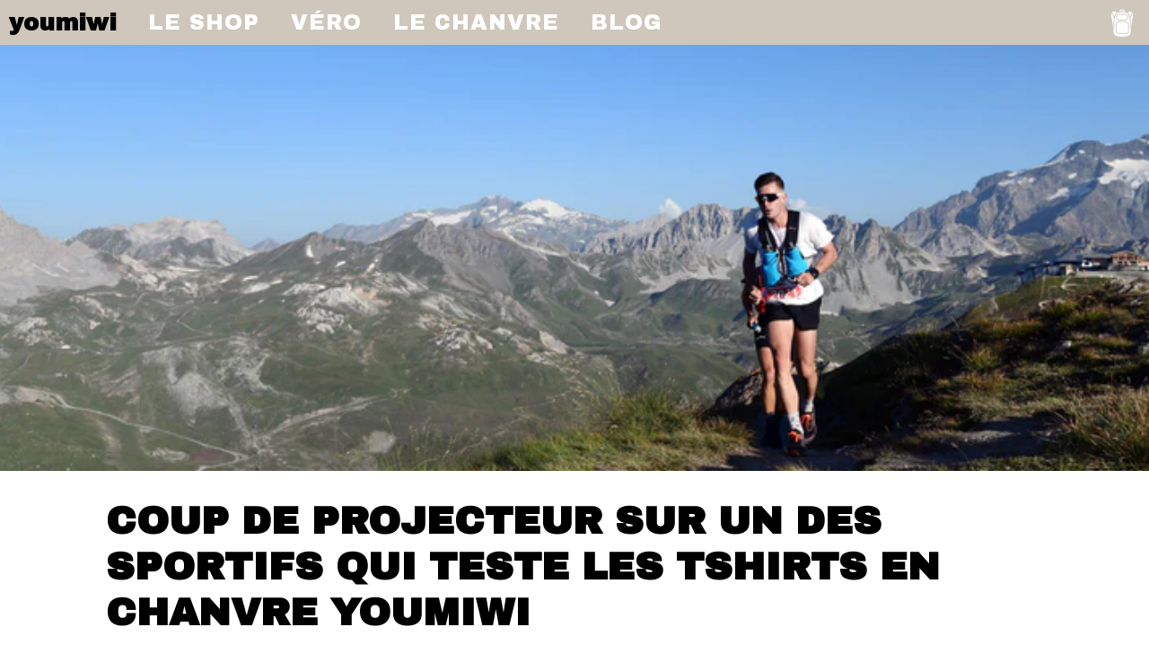

--- FILE ---
content_type: text/html; charset=utf-8
request_url: https://youmiwi.com/blogs/youmiwi/coup-de-projecteur-sur-un-des-sportifs-qui-teste-les-tshirts-en-chanvre-youmiwi
body_size: 16014
content:
<!doctype html>
<html class="no-js" lang="fr">
<head>
  <meta charset="utf-8">
  <meta http-equiv="X-UA-Compatible" content="IE=edge,chrome=1">
  <meta name="viewport" content="width=device-width, initial-scale=1.0" />
  <meta name="theme-color" content="#557b97">
  <link rel="canonical" href="https://youmiwi.com/blogs/youmiwi/coup-de-projecteur-sur-un-des-sportifs-qui-teste-les-tshirts-en-chanvre-youmiwi">
  
  <link href="https://fonts.googleapis.com/css?family=Archivo+Black|Roboto:500&display=swap" rel="stylesheet"/><link rel="shortcut icon" href="//youmiwi.com/cdn/shop/files/favicon-32x32_1_32x32.png?v=1613523681" type="image/png"><title>Coup de projecteur sur un des sportifs qui teste les tshirts en chanvr
&ndash; youmiwi</title><meta name="description" content="Nous fabriquons des vêtements de sport en chanvre qui font du bien, mais surtout, on le fait avec vous ! Nous vous demandons régulièrement  votre avis sur les modèles que vous aimeriez porter, vous répondez à des questionnaires, … Pour nous c’est hyper précieux.  C’est grâce à vos avis que les modèles entrent en produc"><!-- /snippets/social-meta-tags.liquid -->




<meta property="og:site_name" content="youmiwi">
<meta property="og:url" content="https://youmiwi.com/blogs/youmiwi/coup-de-projecteur-sur-un-des-sportifs-qui-teste-les-tshirts-en-chanvre-youmiwi">
<meta property="og:title" content="Coup de projecteur sur un des sportifs qui teste les tshirts en chanvre Youmiwi">
<meta property="og:type" content="article">
<meta property="og:description" content="Alexandre a 26 ans, est  Breton et habite en Savoie depuis 5 ans. Sportif chevronné, nous avons une chance inouïe de l'avoir dans notre équipe de sportifs, testeurs ambassadeurs, amoureux de la nature">

<meta property="og:image" content="http://youmiwi.com/cdn/shop/articles/tignes_en_youmiwi_1200x1200.jpg?v=1629224743">
<meta property="og:image:secure_url" content="https://youmiwi.com/cdn/shop/articles/tignes_en_youmiwi_1200x1200.jpg?v=1629224743">


<meta name="twitter:card" content="summary_large_image">
<meta name="twitter:title" content="Coup de projecteur sur un des sportifs qui teste les tshirts en chanvre Youmiwi">
<meta name="twitter:description" content="Alexandre a 26 ans, est  Breton et habite en Savoie depuis 5 ans. Sportif chevronné, nous avons une chance inouïe de l'avoir dans notre équipe de sportifs, testeurs ambassadeurs, amoureux de la nature">




<meta name="p:domain_verify" content="f8b729018d10173046a6870cbaa1345a"/>


  <link href="//youmiwi.com/cdn/shop/t/23/assets/theme.scss.css?v=139146281640108184851685353702" rel="stylesheet" type="text/css" media="all" />
  
  <link href="//youmiwi.com/cdn/shop/t/23/assets/custom-theme.scss.css?v=25426270493150824471686823969" rel="stylesheet" type="text/css" media="all" />

  <script>
    var theme = {
      strings: {
        addToCart: "Ajouter au panier",
        soldOut: "Épuisé",
        unavailable: "Non disponible",
        regularPrice: "Prix normal",
        sale: "Solde",
        showMore: "Afficher plus",
        showLess: "Afficher moins",
        addressError: "Une erreur s\u0026#39;est produite dans la recherche de cette adresse",
        addressNoResults: "Aucun résultat pour cette adresse",
        addressQueryLimit: "Vous avez dépassé la limite d'utilisation de l'API de Google. Pensez à mettre à niveau vers un \u003ca href=\"https:\/\/developers.google.com\/maps\/premium\/usage-limits\"\u003eforfait premium\u003c\/a\u003e.",
        authError: "Une erreur s'est produite lors de l'authentification de votre compte Google Maps.",
        newWindow: "S\u0026#39;ouvre dans une nouvelle fenêtre.",
        external: "Ouvre un site externe.",
        newWindowExternal: "Ouvre un site externe dans une nouvelle fenêtre.",
        quantityMinimumMessage: "La quantité doit être supérieure ou égale à 1"
      },
      moneyFormat: "€{{amount_with_comma_separator}}"
    }

    document.documentElement.className = document.documentElement.className.replace('no-js', 'js');
  </script><script src="//youmiwi.com/cdn/shop/t/23/assets/lazysizes.js?v=94224023136283657951685353301" async="async"></script>
  <script src="//youmiwi.com/cdn/shop/t/23/assets/vendor.js?v=12001839194546984181685353301" defer="defer"></script>
  <script src="//youmiwi.com/cdn/shop/t/23/assets/theme.js?v=61335633270752942751685353301" defer="defer"></script>
  <script src="//ajax.googleapis.com/ajax/libs/jquery/1.11.0/jquery.min.js" type="text/javascript"></script>
  <script src="//youmiwi.com/cdn/shop/t/23/assets/custom-theme.js?v=67331246081490520541685353301" defer="defer"></script>
  
  

  <script>window.performance && window.performance.mark && window.performance.mark('shopify.content_for_header.start');</script><meta id="shopify-digital-wallet" name="shopify-digital-wallet" content="/3716218925/digital_wallets/dialog">
<meta name="shopify-checkout-api-token" content="6f204286572ea9623eb475b194f15493">
<meta id="in-context-paypal-metadata" data-shop-id="3716218925" data-venmo-supported="false" data-environment="production" data-locale="fr_FR" data-paypal-v4="true" data-currency="EUR">
<link rel="alternate" type="application/atom+xml" title="Feed" href="/blogs/youmiwi.atom" />
<script async="async" src="/checkouts/internal/preloads.js?locale=fr-BE"></script>
<script id="shopify-features" type="application/json">{"accessToken":"6f204286572ea9623eb475b194f15493","betas":["rich-media-storefront-analytics"],"domain":"youmiwi.com","predictiveSearch":true,"shopId":3716218925,"locale":"fr"}</script>
<script>var Shopify = Shopify || {};
Shopify.shop = "youmiwi.myshopify.com";
Shopify.locale = "fr";
Shopify.currency = {"active":"EUR","rate":"1.0"};
Shopify.country = "BE";
Shopify.theme = {"name":"Nouveau site 29 mai 23 ymw","id":149646475610,"schema_name":"Debut","schema_version":"12.0.0","theme_store_id":796,"role":"main"};
Shopify.theme.handle = "null";
Shopify.theme.style = {"id":null,"handle":null};
Shopify.cdnHost = "youmiwi.com/cdn";
Shopify.routes = Shopify.routes || {};
Shopify.routes.root = "/";</script>
<script type="module">!function(o){(o.Shopify=o.Shopify||{}).modules=!0}(window);</script>
<script>!function(o){function n(){var o=[];function n(){o.push(Array.prototype.slice.apply(arguments))}return n.q=o,n}var t=o.Shopify=o.Shopify||{};t.loadFeatures=n(),t.autoloadFeatures=n()}(window);</script>
<script id="shop-js-analytics" type="application/json">{"pageType":"article"}</script>
<script defer="defer" async type="module" src="//youmiwi.com/cdn/shopifycloud/shop-js/modules/v2/client.init-shop-cart-sync_XvpUV7qp.fr.esm.js"></script>
<script defer="defer" async type="module" src="//youmiwi.com/cdn/shopifycloud/shop-js/modules/v2/chunk.common_C2xzKNNs.esm.js"></script>
<script type="module">
  await import("//youmiwi.com/cdn/shopifycloud/shop-js/modules/v2/client.init-shop-cart-sync_XvpUV7qp.fr.esm.js");
await import("//youmiwi.com/cdn/shopifycloud/shop-js/modules/v2/chunk.common_C2xzKNNs.esm.js");

  window.Shopify.SignInWithShop?.initShopCartSync?.({"fedCMEnabled":true,"windoidEnabled":true});

</script>
<script>(function() {
  var isLoaded = false;
  function asyncLoad() {
    if (isLoaded) return;
    isLoaded = true;
    var urls = ["https:\/\/chimpstatic.com\/mcjs-connected\/js\/users\/a67d2d615228f959d07624f9f\/d6861251c9c662cda19eae954.js?shop=youmiwi.myshopify.com"];
    for (var i = 0; i < urls.length; i++) {
      var s = document.createElement('script');
      s.type = 'text/javascript';
      s.async = true;
      s.src = urls[i];
      var x = document.getElementsByTagName('script')[0];
      x.parentNode.insertBefore(s, x);
    }
  };
  if(window.attachEvent) {
    window.attachEvent('onload', asyncLoad);
  } else {
    window.addEventListener('load', asyncLoad, false);
  }
})();</script>
<script id="__st">var __st={"a":3716218925,"offset":3600,"reqid":"50ba1141-2113-4d8d-8676-ec4bbd892581-1768701183","pageurl":"youmiwi.com\/blogs\/youmiwi\/coup-de-projecteur-sur-un-des-sportifs-qui-teste-les-tshirts-en-chanvre-youmiwi","s":"articles-557160956086","u":"83f650d4dd09","p":"article","rtyp":"article","rid":557160956086};</script>
<script>window.ShopifyPaypalV4VisibilityTracking = true;</script>
<script id="captcha-bootstrap">!function(){'use strict';const t='contact',e='account',n='new_comment',o=[[t,t],['blogs',n],['comments',n],[t,'customer']],c=[[e,'customer_login'],[e,'guest_login'],[e,'recover_customer_password'],[e,'create_customer']],r=t=>t.map((([t,e])=>`form[action*='/${t}']:not([data-nocaptcha='true']) input[name='form_type'][value='${e}']`)).join(','),a=t=>()=>t?[...document.querySelectorAll(t)].map((t=>t.form)):[];function s(){const t=[...o],e=r(t);return a(e)}const i='password',u='form_key',d=['recaptcha-v3-token','g-recaptcha-response','h-captcha-response',i],f=()=>{try{return window.sessionStorage}catch{return}},m='__shopify_v',_=t=>t.elements[u];function p(t,e,n=!1){try{const o=window.sessionStorage,c=JSON.parse(o.getItem(e)),{data:r}=function(t){const{data:e,action:n}=t;return t[m]||n?{data:e,action:n}:{data:t,action:n}}(c);for(const[e,n]of Object.entries(r))t.elements[e]&&(t.elements[e].value=n);n&&o.removeItem(e)}catch(o){console.error('form repopulation failed',{error:o})}}const l='form_type',E='cptcha';function T(t){t.dataset[E]=!0}const w=window,h=w.document,L='Shopify',v='ce_forms',y='captcha';let A=!1;((t,e)=>{const n=(g='f06e6c50-85a8-45c8-87d0-21a2b65856fe',I='https://cdn.shopify.com/shopifycloud/storefront-forms-hcaptcha/ce_storefront_forms_captcha_hcaptcha.v1.5.2.iife.js',D={infoText:'Protégé par hCaptcha',privacyText:'Confidentialité',termsText:'Conditions'},(t,e,n)=>{const o=w[L][v],c=o.bindForm;if(c)return c(t,g,e,D).then(n);var r;o.q.push([[t,g,e,D],n]),r=I,A||(h.body.append(Object.assign(h.createElement('script'),{id:'captcha-provider',async:!0,src:r})),A=!0)});var g,I,D;w[L]=w[L]||{},w[L][v]=w[L][v]||{},w[L][v].q=[],w[L][y]=w[L][y]||{},w[L][y].protect=function(t,e){n(t,void 0,e),T(t)},Object.freeze(w[L][y]),function(t,e,n,w,h,L){const[v,y,A,g]=function(t,e,n){const i=e?o:[],u=t?c:[],d=[...i,...u],f=r(d),m=r(i),_=r(d.filter((([t,e])=>n.includes(e))));return[a(f),a(m),a(_),s()]}(w,h,L),I=t=>{const e=t.target;return e instanceof HTMLFormElement?e:e&&e.form},D=t=>v().includes(t);t.addEventListener('submit',(t=>{const e=I(t);if(!e)return;const n=D(e)&&!e.dataset.hcaptchaBound&&!e.dataset.recaptchaBound,o=_(e),c=g().includes(e)&&(!o||!o.value);(n||c)&&t.preventDefault(),c&&!n&&(function(t){try{if(!f())return;!function(t){const e=f();if(!e)return;const n=_(t);if(!n)return;const o=n.value;o&&e.removeItem(o)}(t);const e=Array.from(Array(32),(()=>Math.random().toString(36)[2])).join('');!function(t,e){_(t)||t.append(Object.assign(document.createElement('input'),{type:'hidden',name:u})),t.elements[u].value=e}(t,e),function(t,e){const n=f();if(!n)return;const o=[...t.querySelectorAll(`input[type='${i}']`)].map((({name:t})=>t)),c=[...d,...o],r={};for(const[a,s]of new FormData(t).entries())c.includes(a)||(r[a]=s);n.setItem(e,JSON.stringify({[m]:1,action:t.action,data:r}))}(t,e)}catch(e){console.error('failed to persist form',e)}}(e),e.submit())}));const S=(t,e)=>{t&&!t.dataset[E]&&(n(t,e.some((e=>e===t))),T(t))};for(const o of['focusin','change'])t.addEventListener(o,(t=>{const e=I(t);D(e)&&S(e,y())}));const B=e.get('form_key'),M=e.get(l),P=B&&M;t.addEventListener('DOMContentLoaded',(()=>{const t=y();if(P)for(const e of t)e.elements[l].value===M&&p(e,B);[...new Set([...A(),...v().filter((t=>'true'===t.dataset.shopifyCaptcha))])].forEach((e=>S(e,t)))}))}(h,new URLSearchParams(w.location.search),n,t,e,['guest_login'])})(!0,!0)}();</script>
<script integrity="sha256-4kQ18oKyAcykRKYeNunJcIwy7WH5gtpwJnB7kiuLZ1E=" data-source-attribution="shopify.loadfeatures" defer="defer" src="//youmiwi.com/cdn/shopifycloud/storefront/assets/storefront/load_feature-a0a9edcb.js" crossorigin="anonymous"></script>
<script data-source-attribution="shopify.dynamic_checkout.dynamic.init">var Shopify=Shopify||{};Shopify.PaymentButton=Shopify.PaymentButton||{isStorefrontPortableWallets:!0,init:function(){window.Shopify.PaymentButton.init=function(){};var t=document.createElement("script");t.src="https://youmiwi.com/cdn/shopifycloud/portable-wallets/latest/portable-wallets.fr.js",t.type="module",document.head.appendChild(t)}};
</script>
<script data-source-attribution="shopify.dynamic_checkout.buyer_consent">
  function portableWalletsHideBuyerConsent(e){var t=document.getElementById("shopify-buyer-consent"),n=document.getElementById("shopify-subscription-policy-button");t&&n&&(t.classList.add("hidden"),t.setAttribute("aria-hidden","true"),n.removeEventListener("click",e))}function portableWalletsShowBuyerConsent(e){var t=document.getElementById("shopify-buyer-consent"),n=document.getElementById("shopify-subscription-policy-button");t&&n&&(t.classList.remove("hidden"),t.removeAttribute("aria-hidden"),n.addEventListener("click",e))}window.Shopify?.PaymentButton&&(window.Shopify.PaymentButton.hideBuyerConsent=portableWalletsHideBuyerConsent,window.Shopify.PaymentButton.showBuyerConsent=portableWalletsShowBuyerConsent);
</script>
<script data-source-attribution="shopify.dynamic_checkout.cart.bootstrap">document.addEventListener("DOMContentLoaded",(function(){function t(){return document.querySelector("shopify-accelerated-checkout-cart, shopify-accelerated-checkout")}if(t())Shopify.PaymentButton.init();else{new MutationObserver((function(e,n){t()&&(Shopify.PaymentButton.init(),n.disconnect())})).observe(document.body,{childList:!0,subtree:!0})}}));
</script>
<link id="shopify-accelerated-checkout-styles" rel="stylesheet" media="screen" href="https://youmiwi.com/cdn/shopifycloud/portable-wallets/latest/accelerated-checkout-backwards-compat.css" crossorigin="anonymous">
<style id="shopify-accelerated-checkout-cart">
        #shopify-buyer-consent {
  margin-top: 1em;
  display: inline-block;
  width: 100%;
}

#shopify-buyer-consent.hidden {
  display: none;
}

#shopify-subscription-policy-button {
  background: none;
  border: none;
  padding: 0;
  text-decoration: underline;
  font-size: inherit;
  cursor: pointer;
}

#shopify-subscription-policy-button::before {
  box-shadow: none;
}

      </style>

<script>window.performance && window.performance.mark && window.performance.mark('shopify.content_for_header.end');</script>
  
  <script type="text/javascript"> window.$crisp=[];window.CRISP_WEBSITE_ID="3fdd00d6-d7c1-46ff-9236-8252a516c37a";(function(){ d=document;s=d.createElement("script"); s.src="https://client.crisp.chat/l.js"; s.async=1;d.getElementsByTagName("head")[0].appendChild(s);})(); </script>
<link href="https://monorail-edge.shopifysvc.com" rel="dns-prefetch">
<script>(function(){if ("sendBeacon" in navigator && "performance" in window) {try {var session_token_from_headers = performance.getEntriesByType('navigation')[0].serverTiming.find(x => x.name == '_s').description;} catch {var session_token_from_headers = undefined;}var session_cookie_matches = document.cookie.match(/_shopify_s=([^;]*)/);var session_token_from_cookie = session_cookie_matches && session_cookie_matches.length === 2 ? session_cookie_matches[1] : "";var session_token = session_token_from_headers || session_token_from_cookie || "";function handle_abandonment_event(e) {var entries = performance.getEntries().filter(function(entry) {return /monorail-edge.shopifysvc.com/.test(entry.name);});if (!window.abandonment_tracked && entries.length === 0) {window.abandonment_tracked = true;var currentMs = Date.now();var navigation_start = performance.timing.navigationStart;var payload = {shop_id: 3716218925,url: window.location.href,navigation_start,duration: currentMs - navigation_start,session_token,page_type: "article"};window.navigator.sendBeacon("https://monorail-edge.shopifysvc.com/v1/produce", JSON.stringify({schema_id: "online_store_buyer_site_abandonment/1.1",payload: payload,metadata: {event_created_at_ms: currentMs,event_sent_at_ms: currentMs}}));}}window.addEventListener('pagehide', handle_abandonment_event);}}());</script>
<script id="web-pixels-manager-setup">(function e(e,d,r,n,o){if(void 0===o&&(o={}),!Boolean(null===(a=null===(i=window.Shopify)||void 0===i?void 0:i.analytics)||void 0===a?void 0:a.replayQueue)){var i,a;window.Shopify=window.Shopify||{};var t=window.Shopify;t.analytics=t.analytics||{};var s=t.analytics;s.replayQueue=[],s.publish=function(e,d,r){return s.replayQueue.push([e,d,r]),!0};try{self.performance.mark("wpm:start")}catch(e){}var l=function(){var e={modern:/Edge?\/(1{2}[4-9]|1[2-9]\d|[2-9]\d{2}|\d{4,})\.\d+(\.\d+|)|Firefox\/(1{2}[4-9]|1[2-9]\d|[2-9]\d{2}|\d{4,})\.\d+(\.\d+|)|Chrom(ium|e)\/(9{2}|\d{3,})\.\d+(\.\d+|)|(Maci|X1{2}).+ Version\/(15\.\d+|(1[6-9]|[2-9]\d|\d{3,})\.\d+)([,.]\d+|)( \(\w+\)|)( Mobile\/\w+|) Safari\/|Chrome.+OPR\/(9{2}|\d{3,})\.\d+\.\d+|(CPU[ +]OS|iPhone[ +]OS|CPU[ +]iPhone|CPU IPhone OS|CPU iPad OS)[ +]+(15[._]\d+|(1[6-9]|[2-9]\d|\d{3,})[._]\d+)([._]\d+|)|Android:?[ /-](13[3-9]|1[4-9]\d|[2-9]\d{2}|\d{4,})(\.\d+|)(\.\d+|)|Android.+Firefox\/(13[5-9]|1[4-9]\d|[2-9]\d{2}|\d{4,})\.\d+(\.\d+|)|Android.+Chrom(ium|e)\/(13[3-9]|1[4-9]\d|[2-9]\d{2}|\d{4,})\.\d+(\.\d+|)|SamsungBrowser\/([2-9]\d|\d{3,})\.\d+/,legacy:/Edge?\/(1[6-9]|[2-9]\d|\d{3,})\.\d+(\.\d+|)|Firefox\/(5[4-9]|[6-9]\d|\d{3,})\.\d+(\.\d+|)|Chrom(ium|e)\/(5[1-9]|[6-9]\d|\d{3,})\.\d+(\.\d+|)([\d.]+$|.*Safari\/(?![\d.]+ Edge\/[\d.]+$))|(Maci|X1{2}).+ Version\/(10\.\d+|(1[1-9]|[2-9]\d|\d{3,})\.\d+)([,.]\d+|)( \(\w+\)|)( Mobile\/\w+|) Safari\/|Chrome.+OPR\/(3[89]|[4-9]\d|\d{3,})\.\d+\.\d+|(CPU[ +]OS|iPhone[ +]OS|CPU[ +]iPhone|CPU IPhone OS|CPU iPad OS)[ +]+(10[._]\d+|(1[1-9]|[2-9]\d|\d{3,})[._]\d+)([._]\d+|)|Android:?[ /-](13[3-9]|1[4-9]\d|[2-9]\d{2}|\d{4,})(\.\d+|)(\.\d+|)|Mobile Safari.+OPR\/([89]\d|\d{3,})\.\d+\.\d+|Android.+Firefox\/(13[5-9]|1[4-9]\d|[2-9]\d{2}|\d{4,})\.\d+(\.\d+|)|Android.+Chrom(ium|e)\/(13[3-9]|1[4-9]\d|[2-9]\d{2}|\d{4,})\.\d+(\.\d+|)|Android.+(UC? ?Browser|UCWEB|U3)[ /]?(15\.([5-9]|\d{2,})|(1[6-9]|[2-9]\d|\d{3,})\.\d+)\.\d+|SamsungBrowser\/(5\.\d+|([6-9]|\d{2,})\.\d+)|Android.+MQ{2}Browser\/(14(\.(9|\d{2,})|)|(1[5-9]|[2-9]\d|\d{3,})(\.\d+|))(\.\d+|)|K[Aa][Ii]OS\/(3\.\d+|([4-9]|\d{2,})\.\d+)(\.\d+|)/},d=e.modern,r=e.legacy,n=navigator.userAgent;return n.match(d)?"modern":n.match(r)?"legacy":"unknown"}(),u="modern"===l?"modern":"legacy",c=(null!=n?n:{modern:"",legacy:""})[u],f=function(e){return[e.baseUrl,"/wpm","/b",e.hashVersion,"modern"===e.buildTarget?"m":"l",".js"].join("")}({baseUrl:d,hashVersion:r,buildTarget:u}),m=function(e){var d=e.version,r=e.bundleTarget,n=e.surface,o=e.pageUrl,i=e.monorailEndpoint;return{emit:function(e){var a=e.status,t=e.errorMsg,s=(new Date).getTime(),l=JSON.stringify({metadata:{event_sent_at_ms:s},events:[{schema_id:"web_pixels_manager_load/3.1",payload:{version:d,bundle_target:r,page_url:o,status:a,surface:n,error_msg:t},metadata:{event_created_at_ms:s}}]});if(!i)return console&&console.warn&&console.warn("[Web Pixels Manager] No Monorail endpoint provided, skipping logging."),!1;try{return self.navigator.sendBeacon.bind(self.navigator)(i,l)}catch(e){}var u=new XMLHttpRequest;try{return u.open("POST",i,!0),u.setRequestHeader("Content-Type","text/plain"),u.send(l),!0}catch(e){return console&&console.warn&&console.warn("[Web Pixels Manager] Got an unhandled error while logging to Monorail."),!1}}}}({version:r,bundleTarget:l,surface:e.surface,pageUrl:self.location.href,monorailEndpoint:e.monorailEndpoint});try{o.browserTarget=l,function(e){var d=e.src,r=e.async,n=void 0===r||r,o=e.onload,i=e.onerror,a=e.sri,t=e.scriptDataAttributes,s=void 0===t?{}:t,l=document.createElement("script"),u=document.querySelector("head"),c=document.querySelector("body");if(l.async=n,l.src=d,a&&(l.integrity=a,l.crossOrigin="anonymous"),s)for(var f in s)if(Object.prototype.hasOwnProperty.call(s,f))try{l.dataset[f]=s[f]}catch(e){}if(o&&l.addEventListener("load",o),i&&l.addEventListener("error",i),u)u.appendChild(l);else{if(!c)throw new Error("Did not find a head or body element to append the script");c.appendChild(l)}}({src:f,async:!0,onload:function(){if(!function(){var e,d;return Boolean(null===(d=null===(e=window.Shopify)||void 0===e?void 0:e.analytics)||void 0===d?void 0:d.initialized)}()){var d=window.webPixelsManager.init(e)||void 0;if(d){var r=window.Shopify.analytics;r.replayQueue.forEach((function(e){var r=e[0],n=e[1],o=e[2];d.publishCustomEvent(r,n,o)})),r.replayQueue=[],r.publish=d.publishCustomEvent,r.visitor=d.visitor,r.initialized=!0}}},onerror:function(){return m.emit({status:"failed",errorMsg:"".concat(f," has failed to load")})},sri:function(e){var d=/^sha384-[A-Za-z0-9+/=]+$/;return"string"==typeof e&&d.test(e)}(c)?c:"",scriptDataAttributes:o}),m.emit({status:"loading"})}catch(e){m.emit({status:"failed",errorMsg:(null==e?void 0:e.message)||"Unknown error"})}}})({shopId: 3716218925,storefrontBaseUrl: "https://youmiwi.com",extensionsBaseUrl: "https://extensions.shopifycdn.com/cdn/shopifycloud/web-pixels-manager",monorailEndpoint: "https://monorail-edge.shopifysvc.com/unstable/produce_batch",surface: "storefront-renderer",enabledBetaFlags: ["2dca8a86"],webPixelsConfigList: [{"id":"1107788122","configuration":"{\"config\":\"{\\\"pixel_id\\\":\\\"G-MNTDHKK05P\\\",\\\"gtag_events\\\":[{\\\"type\\\":\\\"purchase\\\",\\\"action_label\\\":\\\"G-MNTDHKK05P\\\"},{\\\"type\\\":\\\"page_view\\\",\\\"action_label\\\":\\\"G-MNTDHKK05P\\\"},{\\\"type\\\":\\\"view_item\\\",\\\"action_label\\\":\\\"G-MNTDHKK05P\\\"},{\\\"type\\\":\\\"search\\\",\\\"action_label\\\":\\\"G-MNTDHKK05P\\\"},{\\\"type\\\":\\\"add_to_cart\\\",\\\"action_label\\\":\\\"G-MNTDHKK05P\\\"},{\\\"type\\\":\\\"begin_checkout\\\",\\\"action_label\\\":\\\"G-MNTDHKK05P\\\"},{\\\"type\\\":\\\"add_payment_info\\\",\\\"action_label\\\":\\\"G-MNTDHKK05P\\\"}],\\\"enable_monitoring_mode\\\":false}\"}","eventPayloadVersion":"v1","runtimeContext":"OPEN","scriptVersion":"b2a88bafab3e21179ed38636efcd8a93","type":"APP","apiClientId":1780363,"privacyPurposes":[],"dataSharingAdjustments":{"protectedCustomerApprovalScopes":["read_customer_address","read_customer_email","read_customer_name","read_customer_personal_data","read_customer_phone"]}},{"id":"273514842","configuration":"{\"pixel_id\":\"1347370918736579\",\"pixel_type\":\"facebook_pixel\",\"metaapp_system_user_token\":\"-\"}","eventPayloadVersion":"v1","runtimeContext":"OPEN","scriptVersion":"ca16bc87fe92b6042fbaa3acc2fbdaa6","type":"APP","apiClientId":2329312,"privacyPurposes":["ANALYTICS","MARKETING","SALE_OF_DATA"],"dataSharingAdjustments":{"protectedCustomerApprovalScopes":["read_customer_address","read_customer_email","read_customer_name","read_customer_personal_data","read_customer_phone"]}},{"id":"shopify-app-pixel","configuration":"{}","eventPayloadVersion":"v1","runtimeContext":"STRICT","scriptVersion":"0450","apiClientId":"shopify-pixel","type":"APP","privacyPurposes":["ANALYTICS","MARKETING"]},{"id":"shopify-custom-pixel","eventPayloadVersion":"v1","runtimeContext":"LAX","scriptVersion":"0450","apiClientId":"shopify-pixel","type":"CUSTOM","privacyPurposes":["ANALYTICS","MARKETING"]}],isMerchantRequest: false,initData: {"shop":{"name":"youmiwi","paymentSettings":{"currencyCode":"EUR"},"myshopifyDomain":"youmiwi.myshopify.com","countryCode":"BE","storefrontUrl":"https:\/\/youmiwi.com"},"customer":null,"cart":null,"checkout":null,"productVariants":[],"purchasingCompany":null},},"https://youmiwi.com/cdn","fcfee988w5aeb613cpc8e4bc33m6693e112",{"modern":"","legacy":""},{"shopId":"3716218925","storefrontBaseUrl":"https:\/\/youmiwi.com","extensionBaseUrl":"https:\/\/extensions.shopifycdn.com\/cdn\/shopifycloud\/web-pixels-manager","surface":"storefront-renderer","enabledBetaFlags":"[\"2dca8a86\"]","isMerchantRequest":"false","hashVersion":"fcfee988w5aeb613cpc8e4bc33m6693e112","publish":"custom","events":"[[\"page_viewed\",{}]]"});</script><script>
  window.ShopifyAnalytics = window.ShopifyAnalytics || {};
  window.ShopifyAnalytics.meta = window.ShopifyAnalytics.meta || {};
  window.ShopifyAnalytics.meta.currency = 'EUR';
  var meta = {"page":{"pageType":"article","resourceType":"article","resourceId":557160956086,"requestId":"50ba1141-2113-4d8d-8676-ec4bbd892581-1768701183"}};
  for (var attr in meta) {
    window.ShopifyAnalytics.meta[attr] = meta[attr];
  }
</script>
<script class="analytics">
  (function () {
    var customDocumentWrite = function(content) {
      var jquery = null;

      if (window.jQuery) {
        jquery = window.jQuery;
      } else if (window.Checkout && window.Checkout.$) {
        jquery = window.Checkout.$;
      }

      if (jquery) {
        jquery('body').append(content);
      }
    };

    var hasLoggedConversion = function(token) {
      if (token) {
        return document.cookie.indexOf('loggedConversion=' + token) !== -1;
      }
      return false;
    }

    var setCookieIfConversion = function(token) {
      if (token) {
        var twoMonthsFromNow = new Date(Date.now());
        twoMonthsFromNow.setMonth(twoMonthsFromNow.getMonth() + 2);

        document.cookie = 'loggedConversion=' + token + '; expires=' + twoMonthsFromNow;
      }
    }

    var trekkie = window.ShopifyAnalytics.lib = window.trekkie = window.trekkie || [];
    if (trekkie.integrations) {
      return;
    }
    trekkie.methods = [
      'identify',
      'page',
      'ready',
      'track',
      'trackForm',
      'trackLink'
    ];
    trekkie.factory = function(method) {
      return function() {
        var args = Array.prototype.slice.call(arguments);
        args.unshift(method);
        trekkie.push(args);
        return trekkie;
      };
    };
    for (var i = 0; i < trekkie.methods.length; i++) {
      var key = trekkie.methods[i];
      trekkie[key] = trekkie.factory(key);
    }
    trekkie.load = function(config) {
      trekkie.config = config || {};
      trekkie.config.initialDocumentCookie = document.cookie;
      var first = document.getElementsByTagName('script')[0];
      var script = document.createElement('script');
      script.type = 'text/javascript';
      script.onerror = function(e) {
        var scriptFallback = document.createElement('script');
        scriptFallback.type = 'text/javascript';
        scriptFallback.onerror = function(error) {
                var Monorail = {
      produce: function produce(monorailDomain, schemaId, payload) {
        var currentMs = new Date().getTime();
        var event = {
          schema_id: schemaId,
          payload: payload,
          metadata: {
            event_created_at_ms: currentMs,
            event_sent_at_ms: currentMs
          }
        };
        return Monorail.sendRequest("https://" + monorailDomain + "/v1/produce", JSON.stringify(event));
      },
      sendRequest: function sendRequest(endpointUrl, payload) {
        // Try the sendBeacon API
        if (window && window.navigator && typeof window.navigator.sendBeacon === 'function' && typeof window.Blob === 'function' && !Monorail.isIos12()) {
          var blobData = new window.Blob([payload], {
            type: 'text/plain'
          });

          if (window.navigator.sendBeacon(endpointUrl, blobData)) {
            return true;
          } // sendBeacon was not successful

        } // XHR beacon

        var xhr = new XMLHttpRequest();

        try {
          xhr.open('POST', endpointUrl);
          xhr.setRequestHeader('Content-Type', 'text/plain');
          xhr.send(payload);
        } catch (e) {
          console.log(e);
        }

        return false;
      },
      isIos12: function isIos12() {
        return window.navigator.userAgent.lastIndexOf('iPhone; CPU iPhone OS 12_') !== -1 || window.navigator.userAgent.lastIndexOf('iPad; CPU OS 12_') !== -1;
      }
    };
    Monorail.produce('monorail-edge.shopifysvc.com',
      'trekkie_storefront_load_errors/1.1',
      {shop_id: 3716218925,
      theme_id: 149646475610,
      app_name: "storefront",
      context_url: window.location.href,
      source_url: "//youmiwi.com/cdn/s/trekkie.storefront.cd680fe47e6c39ca5d5df5f0a32d569bc48c0f27.min.js"});

        };
        scriptFallback.async = true;
        scriptFallback.src = '//youmiwi.com/cdn/s/trekkie.storefront.cd680fe47e6c39ca5d5df5f0a32d569bc48c0f27.min.js';
        first.parentNode.insertBefore(scriptFallback, first);
      };
      script.async = true;
      script.src = '//youmiwi.com/cdn/s/trekkie.storefront.cd680fe47e6c39ca5d5df5f0a32d569bc48c0f27.min.js';
      first.parentNode.insertBefore(script, first);
    };
    trekkie.load(
      {"Trekkie":{"appName":"storefront","development":false,"defaultAttributes":{"shopId":3716218925,"isMerchantRequest":null,"themeId":149646475610,"themeCityHash":"14123696809657806381","contentLanguage":"fr","currency":"EUR","eventMetadataId":"94200546-30ea-496a-91f1-ed0e5788d515"},"isServerSideCookieWritingEnabled":true,"monorailRegion":"shop_domain","enabledBetaFlags":["65f19447"]},"Session Attribution":{},"S2S":{"facebookCapiEnabled":true,"source":"trekkie-storefront-renderer","apiClientId":580111}}
    );

    var loaded = false;
    trekkie.ready(function() {
      if (loaded) return;
      loaded = true;

      window.ShopifyAnalytics.lib = window.trekkie;

      var originalDocumentWrite = document.write;
      document.write = customDocumentWrite;
      try { window.ShopifyAnalytics.merchantGoogleAnalytics.call(this); } catch(error) {};
      document.write = originalDocumentWrite;

      window.ShopifyAnalytics.lib.page(null,{"pageType":"article","resourceType":"article","resourceId":557160956086,"requestId":"50ba1141-2113-4d8d-8676-ec4bbd892581-1768701183","shopifyEmitted":true});

      var match = window.location.pathname.match(/checkouts\/(.+)\/(thank_you|post_purchase)/)
      var token = match? match[1]: undefined;
      if (!hasLoggedConversion(token)) {
        setCookieIfConversion(token);
        
      }
    });


        var eventsListenerScript = document.createElement('script');
        eventsListenerScript.async = true;
        eventsListenerScript.src = "//youmiwi.com/cdn/shopifycloud/storefront/assets/shop_events_listener-3da45d37.js";
        document.getElementsByTagName('head')[0].appendChild(eventsListenerScript);

})();</script>
  <script>
  if (!window.ga || (window.ga && typeof window.ga !== 'function')) {
    window.ga = function ga() {
      (window.ga.q = window.ga.q || []).push(arguments);
      if (window.Shopify && window.Shopify.analytics && typeof window.Shopify.analytics.publish === 'function') {
        window.Shopify.analytics.publish("ga_stub_called", {}, {sendTo: "google_osp_migration"});
      }
      console.error("Shopify's Google Analytics stub called with:", Array.from(arguments), "\nSee https://help.shopify.com/manual/promoting-marketing/pixels/pixel-migration#google for more information.");
    };
    if (window.Shopify && window.Shopify.analytics && typeof window.Shopify.analytics.publish === 'function') {
      window.Shopify.analytics.publish("ga_stub_initialized", {}, {sendTo: "google_osp_migration"});
    }
  }
</script>
<script
  defer
  src="https://youmiwi.com/cdn/shopifycloud/perf-kit/shopify-perf-kit-3.0.4.min.js"
  data-application="storefront-renderer"
  data-shop-id="3716218925"
  data-render-region="gcp-us-east1"
  data-page-type="article"
  data-theme-instance-id="149646475610"
  data-theme-name="Debut"
  data-theme-version="12.0.0"
  data-monorail-region="shop_domain"
  data-resource-timing-sampling-rate="10"
  data-shs="true"
  data-shs-beacon="true"
  data-shs-export-with-fetch="true"
  data-shs-logs-sample-rate="1"
  data-shs-beacon-endpoint="https://youmiwi.com/api/collect"
></script>
</head>

<body class="template-article">

  <a class="in-page-link visually-hidden skip-link" href="#MainContent">Passer au contenu</a>

 <div id="shopify-section-navigation" class="shopify-section">

<div class="navigation">
  <div tabindex="0" class="no-focus-outline navigation_menu">

    <span>menu</span>

    <ul class="navigation__menu">
      
      <li>

        

        <span class="link" style="cursor: pointer;">LE SHOP</span>			


        <ul>
            

          <li>
            <a href= "/collections/women" class="link">F</a>   
          </li>
            

          <li>
            <a href= "/collections/men" class="link">H</a>   
          </li>
          
        </ul>

         
      </li>
      
      <li>

        

        <a href="/pages/vero" class="link">
          Véro
        </a>

         
      </li>
      
      <li>

        

        <a href="/pages/le-chanvre" class="link">
          Le chanvre
        </a>

         
      </li>
      
      <li>

        

        <a href="/blogs/youmiwi" class="link">
          BLOG
        </a>

         
      </li>
      
    </ul>
  </div>


  <h1 class="navigation__title">
    <a href="/">youmiwi</a>
  </h1>


  <div class="navigation_right">
     
      <div class="navigation__cart" tabindex="20">

        <img src="//youmiwi.com/cdn/shop/files/backpack_icone_small.png?v=1613519672" alt="backpack icon" class="open-cart-dropdown" />

        <div class="navigation__cart__dropdown">
          <span class="cross close-cart-dropdown">x</span>
          
          <ul  class="cart-items">

          </ul>

          <div class="checkout-container">
            <a class="cta--black-blue close-cart-dropdown">CONTINUE</a>
            
            <a id="nav-checkout-link" class="cta--blue-orange stop-propagation" href="/cart" style="display:none;">CHECKOUT</a>
          </div>
        </div>
      </div>
      
    
    

  </div>
</div>




<script>
  
  
  $('.open-cart-dropdown').mouseenter(function(e) {
  	$(this).prop('src', "//youmiwi.com/cdn/shop/files/sac_a_dos_noir_small.png?v=1613521723")
  });
  
  $('.open-cart-dropdown').mouseleave(function(e) {
  	$(this).prop('src', "//youmiwi.com/cdn/shop/files/backpack_icone_small.png?v=1613519672");
  });
  
  
  function updateItem(itemId, quantity) {
      	$.post('/cart/change.js', {
          id: itemId,
			quantity: quantity
        }).then(function(res) {
			console.log('update item res', res);
		})
    }

	function getAllItems () {
		return $('.cart-items > .cart-item');
	}
  
    function getItemCount (item) {
		return Number(item.find('.count').text());
    }
  
   function init() {
    
           $('.cart-items > .cart-item').each(function() {
			
             console.log('each item');
             
            const item = $(this);
            const itemId = item.attr('id');

            item.find('.cross--small').click(function() {
                updateItem(itemId, 0);
                item.remove();
                const items = getAllItems(item);
                if(items.length - 1 <= 0) {
                    $('.cart-items').remove();
                }
            });

            const counter = $(this).find('.counter');
            const plus = counter.find('.plus');
            const minus = counter.find('.minus');
            const countEl = counter.find('.count');
             
             function hideCheckoutLinkIfnoMoreItems () {
               
               const productsLeft = $('.minus').filter(function () {
               	return $(this).css('visibility') !== 'hidden'
               });
              
               
               if(productsLeft.size() === 0) {
               	$('#nav-checkout-link').hide();
               }
             }

            let count = countEl.text();

                  plus.click(function() {
                    count++;
                    countEl.text(count);
                    updateItem(itemId, count);
                    minus.css('visibility', 'visible');
                    $('#nav-checkout-link').show();
                  });

                  minus.click(function () {
                    
                    if(minus.css('visibility') === 'hidden' || !count) {return;} 
                    
                    
                    count--;
                    countEl.text(count);
                    updateItem(itemId, count);
                    if(!count) {
                        minus.css('visibility', 'hidden');
                      	return hideCheckoutLinkIfnoMoreItems();
                    }
                    minus.css('visibility', 'visible');
                  });
        });
           
    }  
  
  $(document).ready(function(){

    const dropdown = $('.navigation__cart__dropdown');
    
    $('.close-cart-dropdown, .open-cart-dropdown')
    .each(function() {
    	$(this).click(function(e) {
          e.stopPropagation();
          dropdown.toggle();
      });
    });

	 dropdown.click(function(evt){
    	evt.stopPropagation();
    });
    
    $('body').click(function(){
    	dropdown.hide();
    });
    
	function loadCart(cb) {
		jQuery.getJSON('/cart.js', function(res) {
          if(res.items) {
				cb(res.items);
			}
		});
	}

	function appendItems(container) {
		return function (items) {
			items.forEach(function (item) {
				
				const line = $('<li/>')
						.addClass('cart-item')
						.attr('id', item.id)
						.data('price', item.final_price);
				
				const cross = $('<span/>').addClass('cross--small').addClass('hide').text('x');

				line.append(cross);

				const img = $('<img/>').attr('src', item.image);

				line.append(
					$('<a/>').attr('href', item.url)
						.append(img)
				);

				const body = $('<div/>');

				const title = $('<a/>').addClass('item__title').attr('href', item.url).text(item.title);
				
				body.append(title);
				

				const counter = $('<div/>').addClass('counter');

				counter.append(
                  $('<span>').addClass('minus').text('-')
				);

				counter.append(
					$('<span/>').addClass('count').text(item.quantity)
				);

				counter.append(
					$('<span/>')
						.addClass('plus').text('+')
				);
				
				body.append(counter);

				line.append(body);

					
				itemsContainer.append(line);
			});
		}
	}

	const itemsContainer = $('.cart-items');
	
	$('.open-cart-dropdown').click(function(e) {
      
        const checkoutLink = $('#nav-checkout-link');

      	itemsContainer.empty();
      
        loadCart(function(items) {
          
          if(items.length) {
          	appendItems(itemsContainer)(items);
            
            checkoutLink.show();
          }
          
          if(!items.length) {
          	$('.cart-items').append("<span class='emtpy_cart_text'>Vous n'avez pas encore d'articles.</span>");
			checkoutLink.hide();
          }
                                    
          setTimeout(function () {
            init();
          }, 1000)
        });
	});
    
});
</script>


</div>

  <div class="page-container" id="PageContainer">

    <main class="main-content js-focus-hidden" id="MainContent" role="main" tabindex="-1">
      
<div id="shopify-section-article-header" class="shopify-section article-header">


<style>
  .article-header {
      background-image: url(//youmiwi.com/cdn/shop/articles/tignes_en_youmiwi_800x.jpg?v=1629224743);
  	}
</style>



</div>
  <article class="article__container">
    <div id="shopify-section-article-post" class="shopify-section custom-container content">

<article>
  <h1>Coup de projecteur sur un des sportifs qui teste les tshirts en chanvre Youmiwi</h1>

  <span class="createdAt">
      Aug 17, 21
  </span>
  
  <div class="content article__content">

  <h2>
<span style="font-weight: 400;">Nous fabriquons des vêtements de sport en <a href="https://youmiwi.com/pages/le-chanvre" title="le chanvre : matière textile naturelle parfaite pour le sport">chanvre </a></span><span style="font-weight: 400;">qui font du bien, mais surtout, <a href="https://fciqw7xjtooea0hu-3716218925.shopifypreview.com/blogs/youmiwi/notre-team-creatif-c-est-vous" title="Youmiwi, une marque de textile en chanvre qui crée ses modèles avec vous">on le fait avec vous</a> ! </span>
</h2>
<p>Nous vous demandons régulièrement  <a href="https://youmiwi.com/collections/women/en-cr%C3%A9ation" title="créer les modèles youmiwi ensemble">votre avis sur les modèles</a> que vous aimeriez porter, vous répondez à des questionnaires, … Pour nous c’est hyper précieux.  C’est grâce à vos avis que les modèles entrent en production.</p>
<p><span style="font-weight: 400;">Et,  parfois, comme toujours dans la vie,  les choses se font autrement… et moi, j’adore cela. </span></p>
<p><span style="font-weight: 400;"><a href="https://www.instagram.com/alexjcpn/?hl=fr" title="Alexandre Jacopin, testeur Youmiwi">Alexandre Jacopin </a> m’ a contactée parce qu’il était interpellé par la marque, la matière chanvre l'étonnait, il avait envie d’en savoir plus …  Serait-il agréable à porter, léger, sans odeur … ? Bref, les questions habituelles…</span></p>
<p>C’est comme cela que notre relation s’est créée. C’est top. D’intéressé il est devenu testeur /ambassadeur des<a href="https://youmiwi.com/" title="tshirt en chanvre ecoresponsable pour le sport"> tshirts en chanvre youmiwi</a>…  Et là, c’est moi qui ai eu beaucoup de chance.</p>
<p><span style="font-weight: 400;">Voyez plutôt, un sportif passionné, amoureux de la nature.</span></p>
<p><b>Alexandre a 26 ans, est  Breton et habite en Savoie depuis 5 ans. Il travaille au sein de l’armée de terre. Le sport est une vraie passion pour lui, un art de vivre qu’il a commencé super jeune.</b></p>
<p><b>“J’ai commencé par la natation(3 ans) et le football(7 ans), ensuite j’ai pratiqué le vélo(5 ans). J’ai du faire un break pendant mes études et ensuite j’ai commencé le Trail Running en fin 2015 jusqu’à ce jour. “</b></p>
<p><span style="font-weight: 400;">Pourquoi, dans quelles circonstances t’es tu mis au running ?</span></p>
<p><b>Je me suis mis au Running car j’avais du arrêter le sport pendant mes études et quand j’ai voulu reprendre un sport, le Running était le sport le plus adapté. C’est un sport qui demande moins de temps que le vélo entre autres qui était un des sports que j’ai pu pratiquer auparavant, il demande très peu de matériel (une paire de basket, un short et c’est parti !).</b></p>
<br>
<p><span style="font-weight: 400;">Quels conseils donnerais-tu à ceux qui veulent démarrer le trail ?</span></p>
<p><b>Comme conseils je donnerai de ne pas prendre forcément en compte la performance mais surtout de prendre du plaisir et profiter des différents paysages.</b></p>
<br>
<p><span style="font-weight: 400;">En quoi le trail est différent pour toi ?</span></p>
<p><b>Le Trail est différent car ça permet vraiment de s’évader, et de se rendre compte à quel point la nature est belle. Tu peux aller quasiment partout, tu peux rencontrer des animaux, c'est vraiment un très joli sport !</b></p>
<br>
<p><span style="font-weight: 400;">La performance dont tu es le plus fier ?</span></p>
<p><b>Ma 7eme place au <a href="https://fr-fr.facebook.com/JYLT64" title="National Terre de Trail">Championnat National Terre de Trail</a> avec en prime le titre de champion de France par équipe.</b></p>
<p><span style="font-weight: 400;">Tes 3 morceaux de musique préférés quand tu t’entraines? </span></p>
<p><b>J’écoute pas énormément la musique quand je cours car je préfère écouter les bruits de la nature et me concentrer sur ma respiration mais quand j’ai besoin d’écouter de la musique avant, pendant ou après un entraînement ou une course, voici les trois morceaux : </b></p>
<a href="https://www.youtube.com/watch?v=Mqr70DmMgYw"><b>
<li>Goosebumps - Travis Scott</li>
</b></a><a href="https://www.youtube.com/watch?v=5wH3noQ3Jso"><b>
<li>Hinode - Fakear</li>
</b></a><a href="https://www.youtube.com/watch?v=ootQs7sVulY"><b>
<li>Ani Kuni - Polo &amp; Pan</li>
</b></a><br>
<p><span style="font-weight: 400;">Derrière quoi cours-tu ? </span></p>
<p><b>Les objectifs, cela me permet de me dépasser à l’entraînement et sur les différents Trails.</b></p>
<br>
<p><span style="font-weight: 400;">Ton prochain challenge / défi / envie sportive?</span></p>
<p><b>J’aimerais bien monter au sommet du Mont-Blanc.</b></p>
<br>
<p><span style="font-weight: 400;">Et pour finir, un petit clin d'oeil pour <a href="https://youmiwi.com/pages/le-chanvre" title="le chanvre : textile idéal pou une marque de vêtements de sport ecoresponsable">notre marque de vêtements de sport en chanvre</a>, l’expression  “YOU ME WE” , cela t’inspire quoi ?</span></p>
<p><b>Pour moi « YOU ME WE » c’est la simplicité, le naturel, un circuit court et tout cela avec l’avis des différents sportifs qui ont choisi « <a href="https://youmiwi.com/" title="Youmiwi marque de chanvre textile pour le sport made in france">YOUMIWI </a>» pour améliorer les futures versions.</b></p>
<p><span style="font-weight: 400;">Merci <a href="https://www.instagram.com/alexjcpn/?hl=fr" title="Alexandre">Alexandre</a> !!! Hâte de te croiser et de te voir gravir le Mont-Blanc. </span></p>
<p><span style="font-weight: 400;"> </span></p>
  </div>

</article></div>
  </article>
<div id="shopify-section-article-comments" class="shopify-section border-top">

<div class="custom-container ">
	<div id="disqus_thread"></div>
</div>

<script>
var disqus_config = function () {
this.page.url = "https://youmiwi.com/blogs/youmiwi/coup-de-projecteur-sur-un-des-sportifs-qui-teste-les-tshirts-en-chanvre-youmiwi";  // page's canonical URL variable
this.page.identifier = "557160956086"; //  page's unique identifier variable
};

(function() { // DON'T EDIT BELOW THIS LINE
var d = document, s = d.createElement('script');
s.src = 'https://youmiwi.disqus.com/embed.js';
s.setAttribute('data-timestamp', +new Date());
(d.head || d.body).appendChild(s);
})();
</script>

<noscript>Please enable JavaScript to view the <a href="https://disqus.com/?ref_noscript">comments powered by Disqus.</a></noscript></div>
<div id="shopify-section-faq-footer" class="shopify-section faq-footer">





<div class="custom-container">
  <span>
    SI VOUS AVEZ UNE QUESTION
  </span>
  <a href="/pages/faq" class="cta--white">
      FAQ
  </a>
</div></div>
<div id="shopify-section-custom-newsletter" class="shopify-section custom-newsletter">

<script>
  $(document).ready(function() {
    
    
    $('#newsletter-form').submit(function (e) {
      	e.preventDefault();
      	e.stopPropagation();
    	const email = $('#newsletter-email').val();
      	const gender = $('#newsletter-form input[name=gender]:checked').val();
      
      const err = $('#newsletter-errors');
      
      err.html('');
      err.hide()
      
      if(!gender) {
        
        err.show();
        return err.html("Veuillez préciser votre genre");
      }
      
      if(!email) {
          err.show();
        return err.html("Veuillez ajouter votre email pour vous inscrire.");
      }
       
         const url = "https://athlethic.us19.list-manage.com/subscribe/post"

          const data = {
              u: "a67d2d615228f959d07624f9f",
              id: "b4f11a7aef",
              EMAIL: email,
              GENDER: gender,
              b_a67d2d615228f959d07624f9f_b4f11a7aef: "",
              subscribe: "Subscribe",
              _: "1586130429432",
          };     
                        
            $.ajax({
              url: url,
              data: data,
              success: function() {
          		console.log('sucess !');
			},
              dataType: "jsonp",
            });
          
          const success =  $('#newsletter-success');
          success.show();
     	success.html("Merci de vous être inscrit ! Nous vous écrirons bientôt !");
                     
                     $('#newsletter-form').hide();
		
    });
  });
</script>

<div>
  <h4>Le Club</h4>
 <p>Nous fabriquons des fringues de sport qui font du bien, mais surtout, on les fait avec vous ! Inscrivez-vous ici et c'est parti vous recevrez votre premier questionnaire :</p>
</div>

<form id="newsletter-form"><div class="flex-space-between newsletter__form__body">
      	<input type="hidden" name="contact[tags]" value="newsletter">
      
      	<div class="gender">
          <input type="radio" class="hide" id="F" value="Female" name="gender" />
          <label for="F">F</label>
          
          <input type="radio" class="hide" id="H" value="Male" name="gender"/>
          <label for="H">H</label>
          
      	</div>
      
        <input type="email"
          name="contact[email]"
          id="newsletter-email"
          type="email"
          value=""
          placeholder="Votre email"
          aria-label="Adresse e-mail"
          aria-required="true"
          autocorrect="off"
          autocapitalize="off"
          
          >
        
        <button type="submit" class="cta" name="commit" id="Subscribe">
          RUN !
        </button>
      
	</div></form>

<div id="newsletter-errors" class="error">

</div>

<div id="newsletter-success" class="success">
</div></div>

<script type="application/ld+json">
{
  "@context": "http://schema.org",
  "@type": "Article",
  "articleBody": "\nNous fabriquons des vêtements de sport en chanvre qui font du bien, mais surtout, on le fait avec vous ! \n\nNous vous demandons régulièrement  votre avis sur les modèles que vous aimeriez porter, vous répondez à des questionnaires, … Pour nous c’est hyper précieux.  C’est grâce à vos avis que les modèles entrent en production.\nEt,  parfois, comme toujours dans la vie,  les choses se font autrement… et moi, j’adore cela. \nAlexandre Jacopin  m’ a contactée parce qu’il était interpellé par la marque, la matière chanvre l'étonnait, il avait envie d’en savoir plus …  Serait-il agréable à porter, léger, sans odeur … ? Bref, les questions habituelles…\nC’est comme cela que notre relation s’est créée. C’est top. D’intéressé il est devenu testeur \/ambassadeur des tshirts en chanvre youmiwi…  Et là, c’est moi qui ai eu beaucoup de chance.\nVoyez plutôt, un sportif passionné, amoureux de la nature.\nAlexandre a 26 ans, est  Breton et habite en Savoie depuis 5 ans. Il travaille au sein de l’armée de terre. Le sport est une vraie passion pour lui, un art de vivre qu’il a commencé super jeune.\n“J’ai commencé par la natation(3 ans) et le football(7 ans), ensuite j’ai pratiqué le vélo(5 ans). J’ai du faire un break pendant mes études et ensuite j’ai commencé le Trail Running en fin 2015 jusqu’à ce jour. “\nPourquoi, dans quelles circonstances t’es tu mis au running ?\nJe me suis mis au Running car j’avais du arrêter le sport pendant mes études et quand j’ai voulu reprendre un sport, le Running était le sport le plus adapté. C’est un sport qui demande moins de temps que le vélo entre autres qui était un des sports que j’ai pu pratiquer auparavant, il demande très peu de matériel (une paire de basket, un short et c’est parti !).\n\nQuels conseils donnerais-tu à ceux qui veulent démarrer le trail ?\nComme conseils je donnerai de ne pas prendre forcément en compte la performance mais surtout de prendre du plaisir et profiter des différents paysages.\n\nEn quoi le trail est différent pour toi ?\nLe Trail est différent car ça permet vraiment de s’évader, et de se rendre compte à quel point la nature est belle. Tu peux aller quasiment partout, tu peux rencontrer des animaux, c'est vraiment un très joli sport !\n\nLa performance dont tu es le plus fier ?\nMa 7eme place au Championnat National Terre de Trail avec en prime le titre de champion de France par équipe.\nTes 3 morceaux de musique préférés quand tu t’entraines? \nJ’écoute pas énormément la musique quand je cours car je préfère écouter les bruits de la nature et me concentrer sur ma respiration mais quand j’ai besoin d’écouter de la musique avant, pendant ou après un entraînement ou une course, voici les trois morceaux : \n\nGoosebumps - Travis Scott\n\nHinode - Fakear\n\nAni Kuni - Polo \u0026amp; Pan\n\nDerrière quoi cours-tu ? \nLes objectifs, cela me permet de me dépasser à l’entraînement et sur les différents Trails.\n\nTon prochain challenge \/ défi \/ envie sportive?\nJ’aimerais bien monter au sommet du Mont-Blanc.\n\nEt pour finir, un petit clin d'oeil pour notre marque de vêtements de sport en chanvre, l’expression  “YOU ME WE” , cela t’inspire quoi ?\nPour moi « YOU ME WE » c’est la simplicité, le naturel, un circuit court et tout cela avec l’avis des différents sportifs qui ont choisi « YOUMIWI » pour améliorer les futures versions.\nMerci Alexandre !!! Hâte de te croiser et de te voir gravir le Mont-Blanc. \n ",
  "mainEntityOfPage": {
    "@type": "WebPage",
    "@id": "https:\/\/youmiwi.com"
  },
  "headline": "Coup de projecteur sur un des sportifs qui teste les tshirts en chanvre Youmiwi",
  
    "description": "Alexandre a 26 ans, est  Breton et habite en Savoie depuis 5 ans. Sportif chevronné, nous avons une chance inouïe de l'avoir dans notre équipe de sportifs, testeurs ambassadeurs, amoureux de la nature",
  
  
    
    "image": [
      "https:\/\/youmiwi.com\/cdn\/shop\/articles\/tignes_en_youmiwi_4500x.jpg?v=1629224743"
    ],
  
  "datePublished": "2021-08-17T20:38:07Z",
  "dateCreated": "2021-08-17T20:20:09Z",
  "author": {
    "@type": "Person",
    "name": "Vro Youmiwi"
  },
  "publisher": {
    "@type": "Organization",
    
      
      "logo": {
        "@type": "ImageObject",
        "height": 816,
        "url": "https:\/\/youmiwi.com\/cdn\/shop\/files\/youmiwi_tenue_de_sport_en_chanvre_1600x.jpg?v=1613540935",
        "width": 1600
      },
    
    "name": "youmiwi"
  }
}
</script>

    </main>
	
    <div id="shopify-section-custom-footer" class="shopify-section footer">

<style>
  .footer {
  		background-image: url(//youmiwi.com/cdn/shop/files/footer_2900x.jpg?v=1613521899);
      	background-position: top center;	
  }
</style>

<div class="flex-center">
  
      
      <a href="https://www.facebook.com/youmiwi" target="_blank">
          <img src="//youmiwi.com/cdn/shop/files/PICTO_FACEBOOK_100x100.png?v=1613520011" alt="" />
      </a>
      
  
      
      <a href="https://www.instagram.com/youmiwi/" target="_blank">
          <img src="//youmiwi.com/cdn/shop/files/instagram-logo-white_100x100.png?v=1613519691" alt="" />
      </a>
      
  
      
  
      
  
      
  
      
  
</div>

<div class="flex-space-between footer-links-list">
  
    

    

    
	<a href="/pages/vero">
		ABOUT
	</a>
  	
  		<span>-</span>
	
    

    
	<a href="/pages/hiring">
		NOUS RECRUTONS
	</a>
  	
  		<span>-</span>
	
    

    
	<a href="/pages/cgv-mentions-legales">
		MENTIONS LEGALES
	</a>
  	
  		<span>-</span>
	
    

    
	<a href="/pages/faq">
		FAQ
	</a>
  	
    

</div></div>

    <div id="slideshow-info" class="visually-hidden" aria-hidden="true">Utilisez les flèches gauche/droite pour naviguer dans le diaporama ou glissez vers la gauche/droite sur un appareil mobile</div>

  </div>

  <ul hidden>
    <li id="a11y-refresh-page-message">le choix d&#39;une sélection entraîne une actualisation complète de la page</li>
    <li id="a11y-selection-message">appuyez sur la touche espace puis sur les touches fléchées pour faire une sélection</li>
  </ul>
<style> h1.navigation__title {text-transform: lowercase !important;} </style>
</body>
</html>


--- FILE ---
content_type: text/css
request_url: https://youmiwi.com/cdn/shop/t/23/assets/custom-theme.scss.css?v=25426270493150824471686823969
body_size: 10642
content:
.hide{display:none!important}.hide-scrollbar,.navigation .cart-items{overflow:-moz-scrollbars-none;-ms-overflow-style:none}.hide-scrollbar::-webkit-scrollbar,.navigation .cart-items::-webkit-scrollbar{width:0!important}.title--0{font-size:66px}p{font-weight:700;line-height:19px}.container--small{width:100%;max-width:500px;margin:0 auto}.container--small h2{font-size:36px;margin-top:40px}.custom-form input,.custom-form select{display:block;margin-bottom:20px;border:6px solid black;font-weight:700;flex:1;width:100%}.custom-form .row{display:flex;justify-content:space-between;width:100%}.custom-form .row input,.custom-form .row select{width:48%;max-width:48%}.pointer{cursor:pointer}.link{color:#c7dfd9;font-size:28px;cursor:pointer}.link:hover{color:#000}.disable-scrollbars::-webkit-scrollbar,.product .aside::-webkit-scrollbar{width:0px;background:transparent}.disable-scrollbars,.product .aside{scrollbar-width:none;-ms-overflow-style:none}.text{margin-bottom:20px}.medium-height{height:300px;width:100%}.frame{height:300px;width:300px;position:relative}.frame>span{height:100%;width:100%;max-height:100%;max-width:100%;display:block;border:6px solid black;position:relative;z-index:5}.frame>img{position:absolute}.border-top{border-top:1px solid black}.hidden{visibility:hidden}.roboto,p,body,.products-banner p,.product-thumbnail,.product-thumbnail a>div,.split-banner .row div p,.product .aside .description,.custom-login input,.filter_item p{font-family:Roboto,sans-serif!important}.archivo,.cta,.cta--yellow-black,.cta--blue,.cta--blue-black,.pagination a,.pagination span,.cta--blue-orange,.cta--black-blue,.cta--black,.cta--white,.title,h1,h2,h3,h4,.dropdown li>a,.navigation,.createdAt,.image-header,.keywords-banner span,.manifesto__content>:last-child>div,.footer .flex-space-between a,.faq-footer span,.gender label,.image-banner h3,.shop_empty,.chanvre .images .subtitle,.chanvre-header h1,.vero-header span,.vero-s2 .custom-container p,.vero-s2 .products-banner p,.vero-s2 .custom-newsletter>div p,.vero-s2 .custom-newsletter>form p,.vero-s2 .text-and-image-banner p,.vero-s2 .faq p,.vero-s2 .product-section p,.vero-s2 .chanvre-s2 h2 p,.chanvre-s2 .vero-s2 h2 p,.vero-s2 .chanvre-s3 h2 p,.chanvre-s3 .vero-s2 h2 p,.vero-s2 .chanvre-s6 p,.product-form__row,.product-price,.product-price--disabled,.product-fabric ul li p,.guaranties li span,.survey-form,.cart-item .item__title,.cart-section .aside__header>div>div:first-child,.chanvre-s6 .subtitle,.shop-filter .title--small,.associated h4,.product-badge span{font-family:Archivo Black,sans-serif!important}.lowercase{text-transform:lowercase}.hide{display:none}.background-image,.background-image--contain,.image-banner,.background-image--fixed,.banner-image,.banner-image--small,.banner-image--medium,.article-header,.blog-header,.image-header,.chanvre-header,.vero-header,.blog-list .thumbnail .custom-image div:last-child,.footer,.vero-s4 .step3,.vero-s5,.product-fabric ul li>div,.chanvre-s4>div>div:first-child .img,.chanvre-s5,.chanvre-s6 .frame .img,.shop-image-banner,.associated>div>a,.hiring{background-repeat:no-repeat;-webkit-background-size:cover;-moz-background-size:cover;-o-background-size:cover;background-size:cover;background-position:center center}.background-image--contain,.image-banner{background-size:contain}.background-image--fixed,.banner-image,.banner-image--small,.banner-image--medium,.article-header,.blog-header,.image-header,.chanvre-header,.vero-header{background-attachment:fixed}.custom-container,.products-banner,.custom-newsletter>div,.custom-newsletter>form,.text-and-image-banner,.faq,.product-section,.chanvre-s2 h2,.chanvre-s3 h2,.chanvre-s6{width:95%;max-width:1350px;margin:0 auto;padding:30px 0}.flex,.flex-center,.flex-space-between{display:flex}.flex-center{justify-content:center}.flex-space-between{justify-content:space-between}.input,.custom-newsletter input{border:6px solid black;background:transparent;height:60px;font-size:27px}.input::placeholder,.custom-newsletter input::placeholder{color:#fff;font-weight:700;font-size:32px}.input:-ms-input-placeholder,.custom-newsletter input:-ms-input-placeholder{color:#fff;font-weight:700;font-size:32px}.input::-ms-input-placeholder,.custom-newsletter input::-ms-input-placeholder{color:#fff;font-weight:700;font-size:32px}.cta,.cta--yellow-black,.cta--blue,.cta--blue-black,.pagination a,.pagination span,.cta--blue-orange,.cta--black-blue,.cta--black,.cta--white{font-size:27px;color:#c7dfd9!important;border:6px solid #c7dfd9;padding:5px 12px;background:transparent;text-align:center;line-height:1;letter-spacing:0px;display:inline-block;cursor:pointer;text-transform:uppercase}.cta:hover,.cta--yellow-black:hover,.cta--blue:hover,.cta--blue-black:hover,.pagination a:hover,.pagination span:hover,.cta--blue-orange:hover,.cta--black-blue:hover,.cta--black:hover,.cta--white:hover,.cta--yellow-black{color:#f2c20e!important;border-color:#f2c20e}.cta--yellow-black:hover{color:#000!important;border-color:#000}.cta--blue{color:#c7dfd9;border:6px solid #c7dfd9}.cta--blue:hover{color:#c7dfd9!important;border-color:#c7dfd9}.cta--blue-black:hover,.pagination a:hover,.pagination span:hover{color:#000!important;border-color:#000}.cta--blue-orange:hover{color:#f2c20e!important;border-color:#f2c20e}.cta--black-blue{border-color:#000!important;color:#000!important}.cta--black-blue:hover{color:#c7dfd9!important;border-color:#c7dfd9!important}.cta--black{border-color:#000!important;color:#000!important}.cta--black:hover{color:#000!important;border-color:#000}.cta--white{border-color:#fff;color:#fff!important}.cta--white:hover{color:#424559!important;border-color:#424559}.black{color:#000}.white{color:#fff}@media all and (max-width: 700px){.hide--mobile{display:none!important}.uppercase-mobile{text-transform:uppercase!important}}.cart-item__link{height:100px;width:100px;margin-right:20px!important}.cart-item__link img{height:100%;width:100%;margin:0!important}@media all and (min-width: 700px){.recover h2{font-size:48px}.hide--desktop{display:none!important}.white--desktop{color:#fff!important}.block--desktop{color:#000!important}}html{scroll-behavior:smooth}.no-focus-outline,.navigation__cart,.no-focus-outline a:focus,.navigation__cart a:focus,.no-focus-outline button:focus,.navigation__cart button:focus{outline:none}a.disabled{pointer-events:none;cursor:default}.title,h1,h2,h3,h4,.dropdown li>a{letter-spacing:0px;color:#000}h1:not(.normalcase),h2:not(.normalcase),h3:not(.normalcase),h4:not(.normalcase){text-transform:uppercase}body,p{color:#000}.navigation__title{font-size:28px}.navigation__you{padding-top:3px}.navigation{position:fixed;top:0;left:0;width:100%;z-index:1000;height:50px;padding:0 10px;letter-spacing:1px;background-color:#cfc7bc;display:flex;justify-content:space-between;align-items:center;text-transform:uppercase;font-size:24px;color:#fff;text-align:center}.navigation .cta,.navigation .cta--yellow-black,.navigation .cta--blue,.navigation .cta--blue-black,.navigation .pagination a,.pagination .navigation a,.navigation .pagination span,.pagination .navigation span,.navigation .cta--blue-orange,.navigation .cta--black-blue,.navigation .cta--black,.navigation .cta--white{margin:0 auto}.navigation h1{margin:0;font-size:20px}.navigation h1 a{color:#000;text-transform:lowercase;margin:0}.navigation div:hover,.navigation div>span:hover{color:#000}.navigation .link{display:block;color:#fff;min-width:50px;font-size:24px}.navigation .link:hover{color:#000!important}.navigation .link:hover>a,.navigation .link:hover span{color:#000!important}.navigation div{white-space:nowrap;cursor:pointer}.navigation li{white-space:nowrap;cursor:pointer;position:relative}.navigation>div:first-child{cursor:pointer}.navigation img{display:inline-block;vertical-align:middle;height:40px;width:auto;margin:0 auto}.navigation ul{display:none;position:absolute;z-index:10;background:#cfc7bc}.navigation div>ul{top:50px;left:0;min-width:200px;max-width:200px;text-align:left}.navigation div>ul li{border:6px solid black}.navigation div>ul>li{border-bottom:0}.navigation div>ul>li:last-child{border-bottom:6px solid black}.navigation div>ul ul{display:none;position:absolute;top:-6px;left:194px}.navigation div>ul ul li{border-left:0}.navigation li:hover>ul{display:flex}.navigation>div:last-child{display:flex}.navigation::last-child{display:flex;align-items:center}.navigation ul{text-align:center}.cross{border:6px solid black;padding:5px 10px;font-size:20px;font-weight:700;text-align:center;color:#000!important;cursor:pointer!important}.cross--small{border:6px solid #c7dfd9;color:#c7dfd9;cursor:pointer;height:40px;width:40px;font-weight:700;text-align:center;display:block}.cross--small:hover{color:#000;border-color:#000}.navigation__cart__dropdown{position:absolute;top:50px;width:100vw;right:0;background:#fff;border:6px solid black;padding:50px 40px 40px;color:#000;text-align:left;cursor:auto!important;min-height:344px;display:none}.navigation__cart__dropdown .cross{position:absolute;top:-6px;right:-6px;z-index:1000}.navigation__cart__dropdown>a{font-size:18px;padding:9px}.navigation__cart__dropdown>div:last-child{margin-top:40px;display:flex}.navigation__cart__dropdown>div:last-child>a{display:block;font-size:18px;padding:9px;margin:0}.navigation__cart__dropdown>div:last-child>a:first-child{margin-right:10px}.navigation__cart__dropdown .cta--black{color:#000!important;display:inline-block}.navigation__cart__dropdown ul li{display:flex}.navigation__cart{display:block}@media all and (min-width: 700px){.navigation__cart__dropdown{max-width:475px}}@media all and (max-width: 700px){.navigation__menu{max-width:230px!important}.navigation div:hover>ul,.navigation div:focus>ul{display:block}.navigation div>ul>li{padding-left:10px;padding-right:10px}.navigation>div:last-child>a:last-child{display:none}}.navigation .cart-items{display:block!important;display:block;background:transparent;position:relative}.navigation .cart-items .cart-item{border:0px solid black}@media all and (min-width: 700px){.navigation{justify-content:start;font-size:26px}.navigation h1{font-size:26px}.navigation div:first-child>span{display:none}.navigation div>ul>li,.navigation h1{margin-right:35px}.navigation div>ul{display:block;position:relative;display:flex;background:transparent;top:0}.navigation div>ul>li{border-width:0px!important}.navigation div>ul ul{top:auto;left:0}.navigation div>ul ul li:first-child{border-left:6px solid black}.navigation>div:first-child{order:2}.navigation>h1{order:1}.navigation>div:last-child{order:3;margin-left:auto}.navigation li{min-width:auto}}.position--bottom,.blog-header h1{position:absolute;bottom:0;left:0}.banner-image,.banner-image--small,.banner-image--medium,.article-header,.blog-header,.image-header,.chanvre-header,.vero-header{height:600px;color:#fff;text-align:center}.banner-image--small,.banner-image--medium,.article-header,.blog-header{height:50vh}.banner-image--medium,.article-header{height:66vh}.blog-header{position:relative}.blog-header h1{color:#fff;width:100%;margin-bottom:0}@media all and (min-width: 700px){.blog-header{height:505px;background-position:center -610px!important}}.flex-grid{flex-wrap:wrap;display:flex;justify-content:space-between}.flex-grid:after{content:"";height:0!important;padding:0!important;border-width:0!important}.flex-grid>div:not(:last-child){border-bottom:1px solid black}.flex-grid>div,.flex-grid:after{border-top:0px;flex:1 0 33%;padding:15px 25px}.flex-grid>div>div,.flex-grid:after>div{margin:0 auto}.flex-grid>div>div img,.flex-grid:after>div img{width:100%}@media all and (min-width: 700px){.flex-grid>div,.flex-grid:after{border-right:0px solid black;border-left:1px solid black}.flex-grid>div:last-child{border-right:1px solid black}}.pagination{background-color:#fff;width:100%;position:relative;z-index:10;padding:50px 0}.pagination ol{margin:0 auto}.pagination a{cursor:pointer}.pagination span{border-color:#000!important;color:#000!important}.pagination .active,.pagination .active:hover,.pagination .active span{color:#000!important}.pagination a,.pagination span{padding:6px 12px;margin-right:10px}.article__container{max-width:90%;width:1100px;margin:0 auto}.article__container h1{margin-bottom:0!important}.article__container .createdAt{font-size:43px!important}.createdAt{color:#cfc7bc;font-size:25px;display:block;font-weight:400;margin-bottom:5px}.blog-list{margin-top:70px;position:relative;bottom:-1px}.blog-list .thumbnail a{display:block}.blog-list .thumbnail .custom-image{height:300px;width:300px;margin:0 auto 27px;position:relative}.blog-list .thumbnail .custom-image div:first-child{border:6px solid black;position:relative;z-index:10;height:100%;width:100%}.blog-list .thumbnail .custom-image div:last-child{height:294px;width:294px;position:absolute;top:15px;left:15px;background-position:center center}.blog-list .thumbnail h2{font-size:26px;margin-bottom:0}.blog-list .thumbnail .content{width:274px;margin:0 auto}.blog-list .thumbnail .excerpt{font-weight:700;margin-bottom:15px;display:block;font-size:18px;display:inline-block;overflow:hidden;text-overflow:ellipsis;word-wrap:break-word;line-height:1.2em;max-height:9.6em;min-height:9.6em}.blog-list .thumbnail .cta,.blog-list .thumbnail .cta--yellow-black,.blog-list .thumbnail .cta--blue,.blog-list .thumbnail .cta--blue-black,.blog-list .thumbnail .pagination a,.pagination .blog-list .thumbnail a,.blog-list .thumbnail .pagination span,.pagination .blog-list .thumbnail span,.blog-list .thumbnail .cta--blue-orange,.blog-list .thumbnail .cta--black-blue,.blog-list .thumbnail .cta--black,.blog-list .thumbnail .cta--white{font-weight:400;border-width:6px;font-size:30px;padding:5px 20px;width:87%;margin:0 auto}.image-header{padding-top:100px}.image-header img{height:205px;width:auto}.image-header h1{color:#fff;font-size:33px;font-weight:400;margin-bottom:90px}@media all and (min-width: 700px){.image-header{padding-top:88px;height:85vh}.image-header img{height:223px;margin-bottom:35px}.image-header h1{position:relative;top:-43px;font-size:74px;margin-bottom:10px}.image-header .cta,.image-header .cta--yellow-black,.image-header .cta--blue,.image-header .cta--blue-black,.image-header .pagination a,.pagination .image-header a,.image-header .pagination span,.pagination .image-header span,.image-header .cta--blue-orange,.image-header .cta--black-blue,.image-header .cta--black,.image-header .cta--white{position:relative;top:-26px}}.center{text-align:center}.center-block{margin:0 auto}.loud-banner{text-align:center;font-weight:700;padding:5px;margin:0 auto;letter-spacing:2px;text-transform:uppercase}.products-banner{text-align:left;padding:5px;margin:0 auto;letter-spacing:2px;text-align:center}.products-banner .container,.products-banner .shop-image-banner h1,.shop-image-banner .products-banner h1{. margin: 0 auto;max-width:1150px}.products-banner h2{font-size:22px;margin-bottom:-1px;letter-spacing:0px}.products-banner p{text-align:left;font-weight:700;margin-bottom:50px;font-size:20px;line-height:24px;letter-spacing:.4px}.product-thumbnail{position:relative;margin:0 auto;width:270px;left:15px;text-align:center;font-weight:700}.product-thumbnail .schema{max-height:326px}.product-thumbnail img{width:100%;position:absolute;bottom:37px;left:-20px;object-fit:contain;max-width:400px;max-height:400px}.product-thumbnail img:not(:first-child){display:none}.product-thumbnail a{display:block;flex:1;max-width:300px;margin:0 auto 20px;background:#fff}.product-thumbnail a>div{position:relative;color:#000;font-size:32px;margin-bottom:5px}.product-thumbnail a div:hover img{display:block}.product-thumbnail a div:hover img:first-child{display:none}.product-thumbnail span{display:block;font-size:18px;line-height:21px;line-height:24px;letter-spacing:.4px}product-thumbnail__description{margin-top:10px}.product-thumbnail__text{margin-top:10px}.products-row{margin-bottom:50px;font-weight:700;display:flex;flex-direction:column;position:relative}@media all and (min-width: 700px){.products-banner{margin-bottom:5px}.products-thumbnail a{margin-bottom:50px}.products-thumbnail img{left:-27px}}.schema{border:6px solid black;height:370px;position:relative;z-index:10;width:100%}.schema div{position:absolute;bottom:0;left:0;width:100%;display:flex}.schema span{display:block;flex:1;border:6px solid black;border-bottom:0;border-right:0;height:37px}.schema .highlight--production{background-color:#c7dfd9}.schema .highlight--creation{background-color:#424559}.schema .highlight--stock{background-color:#cfc7bc}.schema span:first-child{border-left:0}@media all and (min-width: 700px){.schema{height:333px}}@media all and (min-width: 700px){.products-banner h2{font-size:47px;text-align:left}.products-banner p{margin-bottom:100px}.products-row{display:flex;justify-content:space-between;flex-direction:row}.products-row a{margin:0}}.split-banner .row{display:flex;flex-direction:column-reverse}.split-banner .row.first{flex-direction:column-reverse}.split-banner .row .background-image,.split-banner .row .background-image--contain,.split-banner .row .image-banner,.split-banner .row .background-image--fixed,.split-banner .row .banner-image,.split-banner .row .banner-image--small,.split-banner .row .banner-image--medium,.split-banner .row .article-header,.split-banner .row .blog-header,.split-banner .row .image-header,.split-banner .row .chanvre-header,.split-banner .row .vero-header,.split-banner .row .blog-list .thumbnail .custom-image div:last-child,.blog-list .thumbnail .custom-image .split-banner .row div:last-child,.split-banner .row .footer,.split-banner .row .vero-s4 .step3,.vero-s4 .split-banner .row .step3,.split-banner .row .vero-s5,.split-banner .row .product-fabric ul li>div,.product-fabric ul .split-banner .row li>div,.split-banner .row .chanvre-s4>div>div:first-child .img,.chanvre-s4>div>div:first-child .split-banner .row .img,.split-banner .row .chanvre-s5,.split-banner .row .chanvre-s6 .frame .img,.chanvre-s6 .frame .split-banner .row .img,.split-banner .row .shop-image-banner,.split-banner .row .associated>div>a,.split-banner .row .hiring{min-height:300px}.split-banner .row>div:first-child{display:flex}.split-banner .row div:last-child>div{padding:10px 5%}.split-banner .row div,.split-banner .row img{flex:1}.split-banner .row h3{margin-bottom:20px;font-size:27px}.split-banner .row div p{line-height:1.5em;font-size:16px;font-weight:700}@media all and (min-width: 700px){.split-banner .row{max-height:400px;flex-direction:row}.split-banner .row h3{font-size:66px}.split-banner .row.first{flex-direction:row-reverse}.split-banner .row div:last-child>div{margin:30px;padding:0}.split-banner .row.first div:last-child>div{margin:-18px 30px 30px;padding:0}.split-banner .row.last h3{font-size:39px}.split-banner .row.last .background-image,.split-banner .row.last .background-image--contain,.split-banner .row.last .image-banner,.split-banner .row.last .background-image--fixed,.split-banner .row.last .banner-image,.split-banner .row.last .banner-image--small,.split-banner .row.last .banner-image--medium,.split-banner .row.last .blog-header,.split-banner .row.last .article-header,.split-banner .row.last .image-header,.split-banner .row.last .chanvre-header,.split-banner .row.last .vero-header,.split-banner .row.last .blog-list .thumbnail .custom-image div:last-child,.blog-list .thumbnail .custom-image .split-banner .row.last div:last-child,.split-banner .row.last .footer,.split-banner .row.last .vero-s4 .step3,.vero-s4 .split-banner .row.last .step3,.split-banner .row.last .vero-s5,.split-banner .row.last .product-fabric ul li>div,.product-fabric ul .split-banner .row.last li>div,.split-banner .row.last .chanvre-s4>div>div:first-child .img,.chanvre-s4>div>div:first-child .split-banner .row.last .img,.split-banner .row.last .chanvre-s5,.split-banner .row.last .chanvre-s6 .frame .img,.chanvre-s6 .frame .split-banner .row.last .img,.split-banner .row.last .shop-image-banner,.split-banner .row.last .associated>div>a,.split-banner .row.last .hiring{min-height:250px}}.empty-space{width:100%}.keywords-banner{padding:0;font-size:20px;line-height:30px;font-weight:700;margin:0 auto;position:relative;top:-30px;overflow:hidden;min-height:150px}.keywords-banner div{display:flex}.keywords-banner span{border:6px solid black;padding:5px 10px;margin:10px 0;position:relative;text-align:center;text-transform:uppercase}@media all and (min-width: 700px){.keywords-banner{left:-10px;font-size:23px;display:flex;position:relative}.keywords-banner span{display:block}.keywords-banner div{position:absolute;top:6px}.keywords-banner div:first-child{left:0}.keywords-banner div:first-child span:last-child{left:25px;top:81px}.keywords-banner div:nth-child(2){left:505px}.keywords-banner div:nth-child(2) span:last-child{top:80px;left:-55px}.keywords-banner div:last-child{left:930px}.keywords-banner div:last-child span:last-child{top:78px;left:-55px}}.shop-reviews h3{padding-left:15px;font-size:35px;font-weight:400;max-width:75%;color:#000;margin-bottom:0}.shop-reviews p,.shop-reviews span{color:#fff;font-size:18px;line-height:1.2em}.shop-reviews span{font-size:32px;font-weight:700;margin-bottom:10px;display:block;text-transform:uppercase}.shop-reviews>div:after{clear:both;content:" ";display:block}.shop-reviews>div>div{padding:15px}.shop-reviews>div>div:first-child{text-align:left;background-color:#cfc7bc;max-width:95%;position:relative;top:20px;padding-bottom:25px}.shop-reviews>div>div:nth-child(2){text-align:right;float:left;padding:45px 20px;background-color:#424559;width:100%}.shop-reviews>div>div:nth-child(2) span,.shop-reviews>div>div:nth-child(2) p{max-width:100%}.shop-reviews>div>div:nth-child(3){float:right;position:relative;top:-20px;background-color:#cfc7bc;text-align:right;padding-left:20px;max-width:95%;text-align:left;padding-top:29px;padding-bottom:27px}@media all and (min-width: 700px){.shop-reviews h3{font-size:66px;max-width:100%}.shop-reviews p,.shop-reviews span{max-width:95%}.shop-reviews span{font-size:42px}.shop-reviews>div>div{padding:15px;max-width:89%!important;z-index:1;position:relative}.shop-reviews>div>div:first-child{padding-bottom:36px}.shop-reviews>div>div:nth-child(2){float:right;max-width:63%!important;z-index:2;padding:15px 15px 26px}.shop-reviews>div>div:nth-child(3){float:left;padding-top:45px}}.manifesto__text{margin-top:55px}.manifesto__logo{position:relative;top:12px;display:block;height:285px;width:auto;margin:0 auto}.manifesto__content{width:960px;max-width:92%;margin:0 auto 721px;border:6px solid #cfc7bc;text-align:center;font-weight:700;padding:10px 8px}.manifesto__content img{max-width:none}.manifesto__content p{font-size:16px}.manifesto__content p:nth-child(2){margin-top:70px}.manifesto__content h2{position:absolute;left:-29px;width:100%;margin:0 auto;color:#000;font-size:38px}.manifesto__content h3{position:absolute;left:0;width:100%;margin:0 auto;color:#000;font-size:25px}.manifesto__content h3:first-letter{text-transform:uppercase}.manifesto__content>:last-child{position:relative;height:160px}.manifesto__content>:last-child>div{width:100%;position:relative;justify-content:center;bottom:-85px}.manifesto__content>:last-child>div>div{padding:0 10px;margin-bottom:25px}.manifesto__content>:last-child>div>div>img{width:181px;height:auto}.manifesto__content>:last-child>div span{display:block;font-weight:700;color:#000;text-transform:uppercase;font-size:20px;position:relative}@media all and (min-width: 700px){.manifesto__content{margin-bottom:300px;padding:0 30px 100px}.manifesto__content p{font-size:18px}.manifesto__content p:nth-child(2){margin-top:140px}.manifesto__content h2{font-size:109px;left:-29px}.manifesto__content h3{font-size:42px}.manifesto__content>:last-child>div{display:flex;position:relative;bottom:-129px;justify-content:space-between;width:680px;min-width:80%;margin:0 auto}.manifesto__content>:last-child>div>div{margin-bottom:5px}}.footer{color:#fff;padding:50px 2% 30px;font-weight:700;position:relative}.footer .flex-center{margin-bottom:60px}.footer .flex-center a{padding:0 15px}.footer .flex-center img{height:50px}.footer .flex-space-between a{color:#fff;font-weight:700;height:30px;line-height:30px;font-size:14px}.footer .flex-space-between span:last-child{display:none}@media all and (min-width: 1025px){.flex-space-between{justify-content:center;flex-wrap:wrap;display:flex}.flex-space-between a{padding-right:15px;padding-left:15px;margin-bottom:30px}}@media all and (min-width: 700px){.footer{padding:20px 2%;font-size:42px}.footer .flex-center{margin-bottom:40px}.footer .flex-center a{padding:0 15px}.footer .flex-center img{height:70px}.footer .flex-space-between a{height:40px;line-height:40px;font-size:36px}.footer .flex-space-between span{font-size:45px;height:40px;line-height:40px;display:block!important}.footer .flex-space-between span:last-child{display:none}}.faq-footer{font-weight:700;background-color:#c7dfd9;position:relative;color:#fff;margin-top:90px;font-size:16px!important}.faq-footer .cta--white{line-height:27px;padding-right:15px;padding-left:15px}.faq-footer .custom-container,.faq-footer .products-banner,.faq-footer .custom-newsletter>div,.faq-footer .custom-newsletter>form,.faq-footer .text-and-image-banner,.faq-footer .faq,.faq-footer .product-section,.faq-footer .chanvre-s2 h2,.chanvre-s2 .faq-footer h2,.faq-footer .chanvre-s3 h2,.chanvre-s3 .faq-footer h2,.faq-footer .chanvre-s6{display:flex;align-items:center;padding:12px 0}.faq-footer span{margin-right:20px;font-weight:400}.faq-footer a,.faq-footer span{display:block}@media all and (min-width: 700px){.faq-footer{font-size:24px!important}}.gender{display:flex;text-align:center;margin-bottom:10px}.gender input:checked+label{color:#fff}.gender label{display:block;border:6px solid black;height:60px;width:60px;font-weight:700;font-size:41px!important;line-height:47px}.gender label:last-child{border-left:0px solid black;width:57px}.gender label:hover{color:#fff}.newsletter__form__body{font-size:22px!important;display:block!important}.custom-newsletter{background-color:#cfc7bc;color:#000;padding:10px 0 30px;overflow:hidden}.custom-newsletter h4{font-size:32px;margin-bottom:0}.custom-newsletter p{color:#000;font-weight:700;margin-bottom:20px;font-family:Archivo Black,sans-serif!important}.custom-newsletter>div,.custom-newsletter>form{padding:0}.custom-newsletter .newsletter__form__line{display:flex}.custom-newsletter input{flex:1;font-size:22px}.custom-newsletter input::placeholder{color:#fff;font-weight:700;font-size:22px}.custom-newsletter input:-ms-input-placeholder{color:#fff;font-weight:700;font-size:22px}.custom-newsletter input::-ms-input-placeholder{color:#fff;font-weight:700;font-size:22px}.custom-newsletter input:checked+label{color:#fff}#newsletter-email{margin-bottom:20px;width:100%}@media all and (min-width: 700px){#newsletter-email,.gender{margin-bottom:0}.custom-newsletter h4{font-size:47px;letter-spacing:-1px}.custom-newsletter p{margin-bottom:15px;font-size:22px;line-height:25px}.custom-newsletter input{margin:0 30px}.newsletter__form__body{display:flex!important}.newsletter__form__body div :first-child{flex:1}}.line-block,.line-banner .right,.line-banner .right--small,.line-banner .center,.line-banner .left{display:block;height:6px;width:45%;background:#000}.line-banner{width:100%;padding:40px 0}.line-banner:after{clear:both}.line-banner .right{width:65%;float:right}.line-banner .right--small{width:42%;float:right}.line-banner .center{margin:0 auto;width:75%}.line-banner .left{float:left}@media all and (min-width: 700px){.line-banner{padding:100px 0}.line-banner .center{width:45%;margin:0;position:relative;left:20%}}.image-banner{background-size:contain;background-position:center center;background-repeat:no-repeat;width:100%;height:0;padding-top:66.64%;position:relative}.image-banner h3{margin-left:30px;margin-bottom:30px;color:#fff;position:absolute;bottom:0;font-size:25px;font-weight:400}.image-banner h3:first-line{color:#000}@media all and (min-width: 700px){.image-banner{padding-top:0;width:100%;height:40px;background-size:cover;height:500px}.image-banner h3{font-size:69px;color:#000;position:relative}}.text-and-image-banner{text-align:center}.text-and-image-banner>div:first-child{margin-bottom:67px}.text-and-image-banner h3{position:relative;left:-10px;font-size:26px;font-weight:400}.text-and-image-banner p{font-size:16px;text-align:left;width:90%}.text-and-image-banner img{margin:0 0 15px;height:auto;width:100%}@media all and (min-width: 700px){.text-and-image-banner h3{text-align:left;font-size:40px;left:0}.text-and-image-banner>div{display:flex;justify-content:space-between}.text-and-image-banner>div>div{flex:1}.text-and-image-banner>div img{width:50%}}.product-box{border-left:1px solid #424559;border-bottom:1px solid #424559;padding-top:30px;flex:1;min-width:33%}.shop_empty{margin-top:40px!important;font-size:22px;width:100%}.collection-template{margin-bottom:0;padding-bottom:0;position:relative;bottom:-2px;min-height:52vh}.collection-template .cta--black{margin:0 auto 30px;font-size:32px}@media all and (min-width: 700px){.product-box{padding-top:90px;position:relative;padding-bottom:70px}.collection-template{display:flex;flex-wrap:wrap}}.shop-call-to-action{min-height:421px;min-width:66%}.shop-call-to-action h3{font-size:28px;font-weight:400}@media all and (min-width: 700px){.shop-call-to-action{position:relative;flex:2;border-bottom:1px solid black}.shop-call-to-action h3{left:111px;font-size:58px;margin:0;position:absolute;top:48%;-ms-transform:translateY(-50%);transform:translateY(-50%)}.shop-call-to-action h3 .cta--black-blue{position:relative;top:-14px}}.question-mark{border-radius:100%;height:25px;width:25px;color:#fff;background:#cfc7bc;text-align:center;line-height:27px;display:inline-block;position:absolute;right:10px;top:3px}.question-mark:hover{background:#f2c20e;color:#fff!important}.warning{color:#f2c20e!important}.dropdown{outline:none}.dropdown li>p{margin-top:0!important;font-size:13px}.dropdown li>a{color:#cfc7bc;cursor:pointer;font-size:18px;margin-bottom:0}.dropdown li>a:hover{color:#000}.dropdown>li>p,.dropdown>li>img{display:none;margin-top:10px;margin-left:25px;margin-bottom:10px}.dropdown>li>img{width:250px;height:auto}.dropdown li:focus,.dropdown li:focus-within{outline:none}.dropdown li:focus>a,.dropdown li:focus-within>a{color:#000}.dropdown li:focus p,.dropdown li:focus-within p{display:block}.dropdown li:focus img,.dropdown li:focus-within img{display:block}.product .aside .dropdown{padding-top:10px}.product .aside .dropdown>li{line-height:22px}@media all and (min-width: 700px){.dropdown{margin-bottom:100px}}.product-form{width:100%;padding-top:0}.product-form .options-container{text-transform:uppercase}.product-form button[type=submit]{margin-left:30px}.product-form-error{color:#f2c20e;display:none}.product-form_footer{width:90%;margin:20px auto}.selector select{display:none}.selector-container{font-size:20px;height:31px;line-height:31px;font-weight:700;cursor:pointer;text-align:center;position:relative}.selector-container>div:first-child{color:#cfc7bc}.selector-container ul{z-index:10;position:absolute;top:-calc(6px + 40px);left:-6px;width:calc(100% + 12px);display:none;border:6px solid black;background:#fff}.selector-container ul li:not(:last-child){border-bottom:6px solid black}.section-separator{display:block;width:400px;border-bottom:1px solid black;margin:50px auto 10px}.faq{margin-bottom:50px;font-weight:700}.faq h1{font-size:130px;font-weight:400;text-align:center}.faq h2{font-size:24px}.faq .question{display:block;font-size:24px;margin-bottom:15px;cursor:pointer;color:#c7dfd9;width:100%;text-transform:uppercase}.faq .search{display:flex;justify-content:space-between;width:100%;margin:0 auto 100px;font-size:20px!important}.faq .search input{border:6px solid black;display:block;padding:10px 18px;text-transform:uppercase;margin:0 10px 0 0;font-weight:700;letter-spacing:1px}.faq .search input::placeholder{color:#cfc7bc;font-weight:700}.faq ul p{display:none;margin-bottom:15px;margin-left:15px;font-size:18px;font-weight:700}.faq ul li{border-bottom:1px solid black;margin-bottom:15px}.faq ul li:hover .question{color:#000}.faq ul li:focus-within .question{color:#000}.faq ul li:focus-within p{display:block}.faq ul li:focus .question{color:#000}.faq ul li:focus p{display:block}@media all and (min-width: 700px){.faq h2{font-size:35px}.faq .question{font-size:25px;margin-bottom:15px}.faq .search{max-width:900px;margin-bottom:30px;font-size:24px!important}.faq .search input{padding:10px 18px}.faq .search button,.faq .search input{height:79px}}.article-header{background-position:center center;margin-bottom:0}.content h1{font-size:43px}.content .createdAt{display:block;font-size:30px;margin-bottom:20px}.content .content{font-weight:700}.article__content p{font-weight:400!important}.article__content p strong{font-weight:700}@media all and (max-width: 700px){.article-header{height:35vh}.content article h1{font-size:25px}.content article .createdAt{font-size:25px!important}.article__content p{font-size:16px}}.chanvre{padding-top:5px}.chanvre h2{font-size:24px;letter-spacing:0}.chanvre p{font-weight:700}.chanvre .images{margin-top:20px;height:400px;position:relative}.chanvre .images img{width:710px;height:auto;display:block;margin-left:auto}.chanvre .images .subtitle{font-weight:700;font-size:25px;letter-spacing:2px}.chanvre s2{background-color:#c7dfd9;height:400px}.chanvre-header{position:relative;margin-bottom:20px;height:200px;background-size:contain;background-position:top center}.chanvre-header h1{width:100%;text-align:center;color:#fff;font-weight:400;line-height:1.5em;position:absolute;bottom:20px;font-size:22px}@media all and (min-width: 800px){.chanvre .subtitle{left:0;right:auto}.chanvre .images>div{left:20%}}.chanvre-s3 .split p{line-height:28px}@media all and (min-width: 700px){.chanvre-s1 p{padding-right:245px}.chanvre h2{font-size:37px}.chanvre .images{width:100%;height:500px;margin-top:50px}.chanvre .images>div{position:absolute;left:40%}.chanvre .images .subtitle{position:absolute;bottom:91px;right:447px;left:auto;font-size:47px;letter-spacing:0}.chanvre-header{height:505px;background-size:cover;background-position:center -188px}.chanvre-header h1{width:auto;text-align:right;right:10px;font-size:55px}}.vero h1{color:#000;font-size:50px}.vero-header span{text-align:right;display:block;position:absolute;right:50px;top:167px;color:#fff;font-size:35px;font-weight:700}@media all and (min-width: 700px){.vero-header{height:505px;background-position:0 -228px!important}.vero-header span{font-size:34px}}.vero-s1{padding:0!important}.vero-s1 h1{margin-bottom:80px;line-height:1.2em}.vero-s1 .subtitle{font-weight:700}.vero-s1 p{padding-right:30px}.vero-s1 .flex>div:first-child,.vero-s1 .flex-center>div:first-child,.vero-s1 .flex-space-between>div:first-child{font-weight:700;font-size:18px}.vero-s1 .flex>div,.vero-s1 .flex-center>div,.vero-s1 .flex-space-between>div{flex:1}.vero-s1 .flex img,.vero-s1 .flex-center img,.vero-s1 .flex-space-between img{height:auto;width:614px;position:relative;top:-16px}@media all and (min-width: 700px){.vero-s1 .subtitle{font-size:60px;position:relative;top:-91px}}.vero-s2{max-height:400px;background:#cfc7bc;padding:7px 0;text-align:justify}.vero-s2 .custom-container p,.vero-s2 .products-banner p,.vero-s2 .custom-newsletter>div p,.vero-s2 .custom-newsletter>form p,.vero-s2 .text-and-image-banner p,.vero-s2 .faq p,.vero-s2 .product-section p,.vero-s2 .chanvre-s2 h2 p,.chanvre-s2 .vero-s2 h2 p,.vero-s2 .chanvre-s3 h2 p,.chanvre-s3 .vero-s2 h2 p,.vero-s2 .chanvre-s6 p{text-align:center;font-size:17px;line-height:30px;color:#fff!important;font-weight:700!important;margin-bottom:0}@media all and (min-width: 700px){.vero-s2 .custom-container,.vero-s2 .products-banner,.vero-s2 .custom-newsletter>div,.vero-s2 .custom-newsletter>form,.vero-s2 .text-and-image-banner,.vero-s2 .faq,.vero-s2 .product-section,.vero-s2 .chanvre-s2 h2,.chanvre-s2 .vero-s2 h2,.vero-s2 .chanvre-s3 h2,.chanvre-s3 .vero-s2 h2,.vero-s2 .chanvre-s6{max-width:85%}}.vero-s3 h3{font-size:60px;font-weight:400}.vero-s3 h4{font-size:40px}.vero-s3 .content{font-size:18px;font-weight:700}@media all and (min-width: 700px){.vero-s3{display:flex;margin:70px auto;max-width:91%}.vero-s3>div:first-child{width:45%}.vero-s3 .frame{height:570px;width:460px}.vero-s3 .frame img{position:absolute;top:15px;left:20px;height:535px;width:455px}.vero-s3>div:last-child{width:55%}.vero-s3 h3{font-size:58px;margin-bottom:53px}.vero-s3 h4{font-size:48px}}.vero-s4 h3{font-size:35px;margin-bottom:50px}.vero-s4 p{font-weight:700;font-size:18px}.vero-s4 .step1{margin-left:auto;width:85%;background-color:#424559;padding:30px 10px 30px 30px;z-index:10;position:relative}.vero-s4 .step1 h3,.vero-s4 .step1 p{color:#fff!important}.vero-s4 .step2{position:relative;z-index:9;top:-30px;width:76%;padding:80px 30px 40px;background-color:#c7dfd9}.vero-s4 .step3{position:relative;z-index:8;top:-60px}.vero-s4 .step3 .step3__container{padding:80px 30px 45px;width:50%;height:100%;background:#ffffff80;margin-left:auto}.vero-s4 .step4{position:relative;top:-60px;padding:30px 10px 30px 30px;background-color:#cfc7bc;margin-left:10%;margin-right:33%;margin-bottom:40px}.vero-s4 .cta,.vero-s4 .cta--yellow-black,.vero-s4 .cta--blue,.vero-s4 .cta--blue-black,.vero-s4 .pagination a,.pagination .vero-s4 a,.vero-s4 .pagination span,.pagination .vero-s4 span,.vero-s4 .cta--blue-orange,.vero-s4 .cta--black-blue,.vero-s4 .cta--black,.vero-s4 .cta--white{margin-bottom:40px;position:relative;top:-30px}@media all and (min-width: 700px){.vero-s4 h2{font-size:58px}.vero-s4 h3{font-size:43px}}.vero-s5{background-position:center -242px;height:45vh;margin-bottom:65px}.vero-s5 h2{color:#fff!important;padding-top:20px;font-size:32px}@media all and (min-width: 700px){.vero-s5 h2{font-size:45px;font-weight:400;margin-right:40px}.product-subtitle h2{font-size:25px}}.product-subtitle h2{font-size:32px;margin-bottom:6px}.product{display:flex;overflow:visible}.product .main{flex:2;margin-top:70px}.product .main .custom-container,.product .main .products-banner,.product .main .custom-newsletter>div,.product .main .custom-newsletter>form,.product .main .text-and-image-banner,.product .main .faq,.product .main .product-section,.product .main .chanvre-s2 h2,.chanvre-s2 .product .main h2,.product .main .chanvre-s3 h2,.chanvre-s3 .product .main h2,.product .main .chanvre-s6{max-width:85%}.product .aside{position:-webkit-sticky;position:sticky;top:50px;height:100vh;overflow:scroll;border-left:1px solid black}.product .aside .description{margin-bottom:15px;color:#000;font-weight:700;font-size:14px;line-height:1.2}.product .aside .custom-container,.product .aside .products-banner,.product .aside .custom-newsletter>div,.product .aside .custom-newsletter>form,.product .aside .text-and-image-banner,.product .aside .faq,.product .aside .product-section,.product .aside .chanvre-s2 h2,.chanvre-s2 .product .aside h2,.product .aside .chanvre-s3 h2,.chanvre-s3 .product .aside h2,.product .aside .chanvre-s6{padding-bottom:10px}.product .aside p{color:#000;font-weight:700;font-size:14px;line-height:1.2}.product h1{font-size:35px;font-weight:400;margin-bottom:6px}.product h1 span{display:none}.product h3{font-weight:400}.product p{font-weight:700;font-size:18px}.product .images{margin:0 auto 25px}.product .images .frame{height:450px;width:450px;cursor:pointer}.product .images .frame span{height:455px;width:455px}.product .images img{top:-13px;left:19px}.product .images ul{margin-bottom:15px;position:relative;left:-20px}.product .images li{margin:0 auto}.product .images li:not(:first-child){display:none}.product-section{max-width:662.556px!important;padding-bottom:0}.product-section ul li{margin-left:25px;list-style-type:disc;font-weight:700}.bullets{margin:0 auto;display:flex;justify-content:space-between;width:60px}.bullets .active{background:#cfc7bc}.bullets span{display:block;height:17px;width:17px;background:#000;border-radius:100%;cursor:pointer}.bullets span:hover:not(.active){opacity:.9}@media all and (min-width: 700px){.product h1{font-size:43px}.product .aside{width:475px}}.product-form__row{display:flex;border-top:6px solid black;border-bottom:6px solid black}.product-form__row:last-child{border-top:0px solid black}.product-form__row label,.product-form__row .selector{flex:1;height:31px;line-height:31px}.product-form__row label{border-right:6px solid black;margin:0 auto;text-align:left;font-size:22px;padding-left:20px;position:relative;font-weight:700}.product-form__row .selector{text-align:center}.product-price,.product-price--disabled{display:inline-block;font-size:22px;border:6px solid black;color:#000;text-align:center;padding:0 12px;background:transparent;font-weight:700}.product-price:first-child,.product-price--disabled:first-child{margin-right:10px}.product-price--disabled{border-color:#cfc7bc;color:#cfc7bc;position:relative}.cross-out:before,.cross-out:after{position:absolute;content:"";background:#cfc7bc;display:block;width:160%;height:1px;-webkit-transform:rotate(-45deg);transform:rotate(-45deg);left:-31%;right:0;top:0;bottom:0;margin:auto}.cross-out:after{-webkit-transform:rotate(45deg);transform:rotate(45deg)}.product-fabric ul li{list-style-type:none;margin-left:0}.product-fabric ul li p{font-size:22px;text-transform:uppercase;line-height:1.3}.product-fabric ul li>div{height:250px;margin-bottom:45px}.product__reviews{position:relative}.product__reviews .review:first-child{width:85%;z-index:2}.product__reviews .review:nth-child(2){padding-top:50px;padding-bottom:40px;z-index:1;top:-30px;background-color:#424559}.product__reviews .review:last-child{width:80%;z-index:2;top:-60px;margin-left:auto!important;text-align:right}.review{padding:20px 25px;background-color:#cfc7bc;width:100%;position:relative;list-style-type:none!important;margin:0!important}.review h3{font-size:28px;color:#fff!important;margin-bottom:1px}.review p{color:#fff!important;font-size:20px;line-height:1.1}.scroll-top{margin:10px 0 60px}.scroll-top img{display:block;margin:0 auto;cursor:pointer;transition:transform .4s}.scroll-top img:hover{transform:scale(1.2)}.guaranties{margin-bottom:50px}.guaranties li{list-style-type:none!important;font-size:26px;margin-left:0!important;text-transform:uppercase;text-align:center;margin-bottom:30px}.guaranties li div{height:100px;line-height:100px}.guaranties li span{font-size:24px;vertical-align:middle;display:inline-block;line-height:1.2;position:relative;top:-45px}@media all and (min-width: 700px){.guaranties{display:flex;justify-content:space-between}.guaranties li{height:auto;width:30%}.guaranties li span{font-size:28px}}.lightbox{display:none}.survey-form{border:6px solid black;display:flex;max-width:130px;text-align:center;margin-bottom:15px}.survey-form span{display:block;flex:1;font-size:26px;cursor:pointer}.survey-form span:active,.survey-form span:hover{color:#c7dfd9}.survey-form span:last-child{border-left:6px solid black}.product-survey{margin-bottom:0}.counter{display:flex;justify-content:space-between;font-size:30px;font-weight:700;max-width:110px}.counter .count{color:#000!important}.counter .minus{font-size:32px}.counter .minus,.counter .plus{color:#cfc7bc;cursor:pointer}.counter .minus:hover,.counter .plus:hover{color:#000}.counter .hide{display:block!important;visibility:hidden}.cart-item{display:flex;margin-bottom:35px}.cart-item .cross--small{margin-right:5px;font-size:30px;line-height:23px}.cart-item img{margin-right:35px}.cart-item .item__title{width:100%!important;font-size:17px;text-transform:uppercase;color:#000;display:block;width:307px;font-weight:700}.cart-section{margin-top:30px}.cart-section .text{color:#cfc7bc;font-size:32px}.cart-section .header{padding:50px 25px 15px;border-bottom:1px solid black;font-size:28px!important;margin:0}.cart-section .title,.cart-section h1,.cart-section h2,.cart-section h3,.cart-section h4,.cart-section .dropdown li>a,.dropdown .cart-section li>a{color:#000;margin:0}.cart-section .body{display:flex}.cart-section .main{margin-top:50px}.cart-section .aside{min-height:400px}.cart-section .aside .cta--blue-black,.cart-section .aside .pagination a,.pagination .cart-section .aside a,.cart-section .aside .pagination span,.pagination .cart-section .aside span{font-size:20px!important}.cart-section .aside__header{padding:0;border-bottom:1px solid black}.cart-section .aside__header>div>div:first-child{font-size:26px;font-weight:700;margin-bottom:20px}.cart-section .aside__footer a{font-size:26px;display:inline-block;margin:0 auto}@media all and (min-width: 700px){.cart-section .main{width:60%}.cart-section .aside{width:40%;border-left:1px solid black}}.link--blue-black{color:#c7dfd9}.link--blue-black:hover{color:#000!important}.account-section{margin-bottom:100px}.account-section .address-link:hover{color:#cfc7bc}.account-section .edit-profile{margin-bottom:40px}.account-section .edit-profile .submit{font-size:18px!important}.account-section .title,.account-section h1,.account-section h2,.account-section h3,.account-section h4,.account-section .dropdown li>a,.dropdown .account-section li>a,.account-section .subtitle{font-size:28px;color:#424559;margin:0}.account-section .subtitle{font-size:22px;margin-bottom:10px}.account-section .header{padding:0 0 10px 20px;border-bottom:1px solid black}.account-section .header .link--blue-black{font-size:28px;text-transform:uppercase;font-weight:700}.account-section .address{margin-bottom:25px}.account-section .address .address-del{margin-top:5px;display:block;font-size:16px}@media all and (min-width: 700px){.account-section .header{display:flex;justify-content:space-between}.account-section .body{display:flex}.account-section .main,.account-section .aside{padding-top:25px}.account-section .aside{border-right:1px solid black;flex:1;padding-right:50px;min-height:80vh}.account-section .main{width:60%;padding-left:25px}}.chanvre-s2__container{background-color:#cfc7bc;position:relative;height:350px;width:100%;margin-bottom:90px}.chanvre-s2__container img{height:595px;width:auto;position:absolute;left:0;top:-85px;transform:rotate(15deg)}.chanvre-s2__container ul{width:100%;flex-wrap:wrap;display:flex;justify-content:space-between;position:relative}.chanvre-s2__container li{border:6px solid black;display:inline-block;width:263px;height:70px;text-align:center;line-height:40px;font-size:18px;font-weight:700;padding:10px 15px;background-color:#cfc7bc;position:absolute;cursor:default}.chanvre-s2__container li>span:first-child{font-size:21px}.chanvre-s2__container li>span{letter-spacing:0px;line-height:24px}.chanvre-s2__container li:focus,.chanvre-s2__container li:hover{height:auto;z-index:1000}.chanvre-s2__container li:focus .keyword_title,.chanvre-s2__container li:hover .keyword_title{color:#fff}.chanvre-s2__container li:focus>span:last-child,.chanvre-s2__container li:hover>span:last-child{display:block!important}.chanvre-s2__container li span:last-child{display:none;margin-top:15px;margin-bottom:10px}@media all and (min-width: 700px){.chanvre-s2__container img{left:-125px}.chanvre-s2__container ul{height:350px;position:absolute;right:0;top:0;width:72%}.chanvre-s2__container ul li:first-child{left:16%;top:31%}.chanvre-s2__container ul li:nth-child(2){right:30%;top:3%}.chanvre-s2__container ul li:nth-child(3){top:37%;right:2%}.chanvre-s2__container ul li:nth-child(4){left:9%;top:85%}.chanvre-s2__container ul li:nth-child(5){top:61%;left:0%}.chanvre-s2__container ul li:nth-child(6){top:61%;left:48%}.chanvre-s2__container ul li:last-child{right:2%;top:85%}}.vertical-center,.chanvre-s3 .flex>div:first-child p,.chanvre-s3 .flex-center>div:first-child p,.chanvre-s3 .flex-space-between>div:first-child p,.chanvre-s3 .keyword span,.hiring .hiring__content{margin:0;position:absolute;top:50%;-ms-transform:translateY(-50%);transform:translateY(-50%)}.horizontal-center,.hiring .hiring__content{margin:0;position:absolute;left:50%;-ms-transform:translateX(-50%);transform:translate(-50%)}.chanvre{margin-bottom:30px}.chanvre-s2{margin-bottom:190px}.chanvre-s2 h2,.chanvre-s3 h2{font-size:30px;width:91%;margin-bottom:30px}.chanvre-s3 h2{margin-bottom:0!important}.chanvre-s3 .flex,.chanvre-s3 .flex-center,.chanvre-s3 .flex-space-between{height:245px}.chanvre-s3 .flex>div:first-child,.chanvre-s3 .flex-center>div:first-child,.chanvre-s3 .flex-space-between>div:first-child{background-color:#cfc7bc;position:relative;flex:1}.chanvre-s3 .flex>div:first-child p,.chanvre-s3 .flex-center>div:first-child p,.chanvre-s3 .flex-space-between>div:first-child p{color:#fff;font-size:24px;margin:0 50px}.chanvre-s3 .flex .background-image,.chanvre-s3 .flex-center .background-image,.chanvre-s3 .flex-space-between .background-image,.chanvre-s3 .flex .background-image--contain,.chanvre-s3 .flex-center .background-image--contain,.chanvre-s3 .flex-space-between .background-image--contain,.chanvre-s3 .flex .image-banner,.chanvre-s3 .flex-center .image-banner,.chanvre-s3 .flex-space-between .image-banner,.chanvre-s3 .flex .background-image--fixed,.chanvre-s3 .flex-center .background-image--fixed,.chanvre-s3 .flex-space-between .background-image--fixed,.chanvre-s3 .flex .banner-image,.chanvre-s3 .flex-center .banner-image,.chanvre-s3 .flex-space-between .banner-image,.chanvre-s3 .flex .banner-image--small,.chanvre-s3 .flex-center .banner-image--small,.chanvre-s3 .flex-space-between .banner-image--small,.chanvre-s3 .flex .banner-image--medium,.chanvre-s3 .flex-center .banner-image--medium,.chanvre-s3 .flex-space-between .banner-image--medium,.chanvre-s3 .flex .article-header,.chanvre-s3 .flex-center .article-header,.chanvre-s3 .flex-space-between .article-header,.chanvre-s3 .flex .blog-header,.chanvre-s3 .flex-center .blog-header,.chanvre-s3 .flex-space-between .blog-header,.chanvre-s3 .flex .image-header,.chanvre-s3 .flex-center .image-header,.chanvre-s3 .flex-space-between .image-header,.chanvre-s3 .flex .chanvre-header,.chanvre-s3 .flex-center .chanvre-header,.chanvre-s3 .flex-space-between .chanvre-header,.chanvre-s3 .flex .vero-header,.chanvre-s3 .flex-center .vero-header,.chanvre-s3 .flex-space-between .vero-header,.chanvre-s3 .flex .blog-list .thumbnail .custom-image div:last-child,.blog-list .thumbnail .custom-image .chanvre-s3 .flex div:last-child,.chanvre-s3 .flex-center .blog-list .thumbnail .custom-image div:last-child,.blog-list .thumbnail .custom-image .chanvre-s3 .flex-center div:last-child,.chanvre-s3 .flex-space-between .blog-list .thumbnail .custom-image div:last-child,.blog-list .thumbnail .custom-image .chanvre-s3 .flex-space-between div:last-child,.chanvre-s3 .flex .footer,.chanvre-s3 .flex-center .footer,.chanvre-s3 .flex-space-between .footer,.chanvre-s3 .flex .vero-s4 .step3,.vero-s4 .chanvre-s3 .flex .step3,.chanvre-s3 .flex-center .vero-s4 .step3,.vero-s4 .chanvre-s3 .flex-center .step3,.chanvre-s3 .flex-space-between .vero-s4 .step3,.vero-s4 .chanvre-s3 .flex-space-between .step3,.chanvre-s3 .flex .vero-s5,.chanvre-s3 .flex-center .vero-s5,.chanvre-s3 .flex-space-between .vero-s5,.chanvre-s3 .flex .product-fabric ul li>div,.product-fabric ul .chanvre-s3 .flex li>div,.chanvre-s3 .flex-center .product-fabric ul li>div,.product-fabric ul .chanvre-s3 .flex-center li>div,.chanvre-s3 .flex-space-between .product-fabric ul li>div,.product-fabric ul .chanvre-s3 .flex-space-between li>div,.chanvre-s3 .flex .chanvre-s4>div>div:first-child .img,.chanvre-s4>div>div:first-child .chanvre-s3 .flex .img,.chanvre-s3 .flex-center .chanvre-s4>div>div:first-child .img,.chanvre-s4>div>div:first-child .chanvre-s3 .flex-center .img,.chanvre-s3 .flex-space-between .chanvre-s4>div>div:first-child .img,.chanvre-s4>div>div:first-child .chanvre-s3 .flex-space-between .img,.chanvre-s3 .flex .chanvre-s5,.chanvre-s3 .flex-center .chanvre-s5,.chanvre-s3 .flex-space-between .chanvre-s5,.chanvre-s3 .flex .chanvre-s6 .frame .img,.chanvre-s6 .frame .chanvre-s3 .flex .img,.chanvre-s3 .flex-center .chanvre-s6 .frame .img,.chanvre-s6 .frame .chanvre-s3 .flex-center .img,.chanvre-s3 .flex-space-between .chanvre-s6 .frame .img,.chanvre-s6 .frame .chanvre-s3 .flex-space-between .img,.chanvre-s3 .flex .shop-image-banner,.chanvre-s3 .flex-center .shop-image-banner,.chanvre-s3 .flex-space-between .shop-image-banner,.chanvre-s3 .flex .associated>div>a,.chanvre-s3 .flex-center .associated>div>a,.chanvre-s3 .flex-space-between .associated>div>a,.chanvre-s3 .flex .hiring,.chanvre-s3 .flex-center .hiring,.chanvre-s3 .flex-space-between .hiring{width:45%;background-position:0px -108px}.chanvre-s3 ul{display:flex;flex-wrap:wrap;max-width:99%;margin:0 auto 150px;justify-content:space-between;position:relative;top:-17px;max-width:100vw}.chanvre-s3 .keyword{font-size:18px;color:#000;border:6px solid black;position:absolute;height:70px;text-align:left;display:inline-block;text-transform:uppercase;padding:0;font-weight:700;text-align:center;min-width:210px}.chanvre-s3 .keyword span{display:block;text-align:center;width:100%}.chanvre-s3 .keyword:nth-child(2n){top:84px}.chanvre-s3 .keyword:first-child{left:1.42%}.chanvre-s3 .keyword:nth-child(2){right:67.1%}.chanvre-s3 .keyword:nth-child(3){left:34.26%}.chanvre-s3 .keyword:nth-child(4){right:34.26%}.chanvre-s3 .keyword:nth-child(5){left:67.1%}.chanvre-s3 .keyword:last-child{right:1.42%}@media all and (min-width: 700px){.chanvre-s3 h2,.chanvre-s2 h2{font-size:40px}}.chanvre-s4{margin-top:350px;margin-bottom:100px;height:535px}.chanvre-s4>div{width:772px;margin:0 auto}.chanvre-s4>div>div:first-child{width:432px;height:331px;border:6px solid #f2c20e}.chanvre-s4>div>div:first-child h3{position:relative;bottom:124px;left:56%;z-index:100000;color:#fff;width:540px;margin:0}.chanvre-s4>div>div:first-child .img{height:100%;width:100%;position:relative;left:15px;bottom:15px;z-index:100}.chanvre-s4>div>div:last-child{width:600px;min-height:250px;background:#f2c20e;position:relative;top:-153px;left:29%;padding:167px 15px 15px}.chanvre-s5{margin-bottom:85px;padding:40px 0}.chanvre-s5>div{padding:0;width:91%;margin:0 auto}.chanvre-s5>div h2{line-height:1.3em;color:#fff!important;font-size:45px;margin:0}.chanvre-s6{padding-bottom:0;margin-bottom:30px}.chanvre-s6 .main{margin-bottom:30px}.chanvre-s6 .cta,.chanvre-s6 .cta--yellow-black,.chanvre-s6 .cta--blue,.chanvre-s6 .cta--blue-black,.chanvre-s6 .pagination a,.pagination .chanvre-s6 a,.chanvre-s6 .pagination span,.pagination .chanvre-s6 span,.chanvre-s6 .cta--blue-orange,.chanvre-s6 .cta--black-blue,.chanvre-s6 .cta--black,.chanvre-s6 .cta--white{display:inline-block;margin:0 auto}.chanvre-s6 h2{font-size:36px}.chanvre-s6 .frame{height:370px;position:relative;width:270px;margin-bottom:27px;height:320px;left:14%}.chanvre-s6 .frame .img{top:10px;left:10px;height:100%;position:absolute;width:100%}.chanvre-s6 .aside{text-align:center}.chanvre-s6 .subtitle{font-size:55px;text-align:center;font-weight:700;display:block;line-height:1;margin-bottom:25px}@media all and (min-width: 700px){.chanvre-s6{display:flex;justify-content:space-between;width:91%;margin-bottom:0}.chanvre-s6 p{max-width:495px}.chanvre-s6 .main{flex:1;padding-right:40px;padding-bottom:150px;max-width:650px}.chanvre-s6 .aside{margin-right:10%}.chanvre-s6 h2{margin-bottom:60px}.chanvre-s6 .frame{left:auto}}.bold{font-weight:700}.link{cursor:pointer}.custom-login{mlin-height:100vh}.custom-login h2{font-size:30px}.custom-login button{margin-bottom:20px}.custom-login .pointer{display:block}.custom-login>div{width:90%;margin:100px auto 200px;max-width:600px}.custom-login .form__error{display:block;color:#f2c20e;margin-bottom:20px}.custom-login .form__error h3{font-size:16px;width:70%;color:#f2c20e!important}.custom-login input{border:6px solid black;padding:10px 15px;font-size:18px;width:100%;margin-bottom:20px}.custom-login input::placeholder{color:#cfc7bc;font-weight:700;font-size:18px}.custom-login input:-ms-input-placeholder{color:#cfc7bc;font-weight:700;font-size:18px}.custom-login input::-ms-input-placeholder{color:#cfc7bc;font-weight:700;font-size:18px}@media all and (min-width: 700px){.custom-login h2{font-size:53px}}.main-content{min-height:100vh;padding-top:50px}.shop-image-banner{height:363px;position:relative;background-position:center 71%}.shop-image-banner h1{width:100%;position:absolute;left:50%;transform:translate(-50%,-50%);bottom:-50px;padding:0;margin-top:0;margin-bottom:0;color:#fff;font-size:52px;line-height:60px;text-align:center}.shop-filter{display:flex}.shop-filter .title--small{text-transform:uppercase;margin-bottom:5px;display:block;font-weight:700}.shop-filter>div{padding:10px 0}.filter__stages{border-right:6px solid black;flex:3}.filter__stages__container,.shop_empty{width:96%;margin:0 auto}.filter__gender{flex:1;position:relative}.filter__gender .gender input:checked+label{color:#cfc7bc}.filter__gender .gender label{height:72px;width:72px;line-height:56.4px}.filter__gender .gender label:last-child{border-left:0px solid black;width:calc(57px * 1.2)}.filter__gender .gender label:hover{color:#cfc7bc}.filter__gender__container{width:90%;height:100%;margin:0 auto}.filter_item{flex:1;display:flex}.filter_item p{font-size:14px;margin-top:12px;margin-left:10px}.filter_item img{width:auto;height:73px;cursor:pointer}.filter__border-bottom{width:90%;display:block;border-bottom:6px solid black}.associated{margin-bottom:50px}.associated h4{text-transform:uppercase;font-size:1.625em;text-align:center}.associated>div{display:flex;justify-content:space-between}.associated>div>a{display:block;height:190px;width:190px}.product-fabric>p{margin-bottom:37px}.product-origin>p{margin-bottom:40px}.emtpy_cart_text{font-size:16px;margin-top:20px;margin-bottom:20px;display:block}.navigation .register{margin-bottom:10px!important}.navigation .cart-items{margin:0;max-width:100%;overflow:scroll;max-height:347px}.navigation .cart-items .cross--small{display:none!important}.navigation .cart-items .item__title{white-space:normal;color:#000;font-size:12px;font-weight:700;display:block;line-height:23px}.navigation .cart-items li{width:100%;max-width:100%}.navigation .cart-items li>a img{height:110px;min-width:110px;width:110px;min-height:110px}.product-badge-section{margin-top:20px;margin-bottom:20px}.product-badge{border:3px solid #f2c20e;color:#f2c20e;width:150px;text-transform:uppercase;width:123px}.product-badge span{display:block;width:100%;text-align:center;font-weight:700;line-height:15px;font-size:14px}.product-badge span:first-child{padding-top:2px}.product-badge span:last-child{padding-bottom:1px}.hide-desktop{display:none}.hide-mobile{display:block}@media all and (max-width: 700px){.hide-mobile{display:none!important}.shop-filter{display:none}.chanvre-header{margin-bottom:35px}.chanvre-header h1{bottom:-7px}.chanvre h2{font-size:22px}.chanvre p{font-size:14px}.chanvre .images .subtitle{display:block;text-align:center}.chanvre .images{height:290px}.chanvre-s1{margin-bottom:0}.chanvre-s2__container img{height:354px;width:auto;position:absolute;left:-106px;top:-48px;transform:rotate(15deg)}.chanvre-s2__container li{height:auto;line-height:26px}.chanvre-s2__container li:first-child{right:5%;top:30px}.chanvre-s2__container li:nth-child(2){top:111px;left:5%}.chanvre-s2__container li:nth-child(3){top:195px;right:5%}.chanvre-s2__container li:nth-child(4){top:273px;left:2%}.chanvre-s2__container li:nth-child(5){top:349px;right:5%}.chanvre-s2__container li:nth-child(6){top:421px;left:3%}.chanvre-s2__container li:nth-child(7){top:491px;right:5%}.chanvre-s2__container{height:605px;margin-bottom:0}.chanvre-s2{margin-bottom:55px!important}.chanvre-s3{height:auto}.chanvre-s3 .split{flex-direction:column-reverse;height:auto}.chanvre-s3 .flex .background-image,.chanvre-s3 .flex-center .background-image,.chanvre-s3 .flex-space-between .background-image,.chanvre-s3 .flex .background-image--contain,.chanvre-s3 .flex-center .background-image--contain,.chanvre-s3 .flex-space-between .background-image--contain,.chanvre-s3 .flex .image-banner,.chanvre-s3 .flex-center .image-banner,.chanvre-s3 .flex-space-between .image-banner,.chanvre-s3 .flex .background-image--fixed,.chanvre-s3 .flex-center .background-image--fixed,.chanvre-s3 .flex-space-between .background-image--fixed,.chanvre-s3 .flex .banner-image,.chanvre-s3 .flex-center .banner-image,.chanvre-s3 .flex-space-between .banner-image,.chanvre-s3 .flex .banner-image--small,.chanvre-s3 .flex-center .banner-image--small,.chanvre-s3 .flex-space-between .banner-image--small,.chanvre-s3 .flex .banner-image--medium,.chanvre-s3 .flex-center .banner-image--medium,.chanvre-s3 .flex-space-between .banner-image--medium,.chanvre-s3 .flex .article-header,.chanvre-s3 .flex-center .article-header,.chanvre-s3 .flex-space-between .article-header,.chanvre-s3 .flex .blog-header,.chanvre-s3 .flex-center .blog-header,.chanvre-s3 .flex-space-between .blog-header,.chanvre-s3 .flex .image-header,.chanvre-s3 .flex-center .image-header,.chanvre-s3 .flex-space-between .image-header,.chanvre-s3 .flex .chanvre-header,.chanvre-s3 .flex-center .chanvre-header,.chanvre-s3 .flex-space-between .chanvre-header,.chanvre-s3 .flex .vero-header,.chanvre-s3 .flex-center .vero-header,.chanvre-s3 .flex-space-between .vero-header,.chanvre-s3 .flex .blog-list .thumbnail .custom-image div:last-child,.blog-list .thumbnail .custom-image .chanvre-s3 .flex div:last-child,.chanvre-s3 .flex-center .blog-list .thumbnail .custom-image div:last-child,.blog-list .thumbnail .custom-image .chanvre-s3 .flex-center div:last-child,.chanvre-s3 .flex-space-between .blog-list .thumbnail .custom-image div:last-child,.blog-list .thumbnail .custom-image .chanvre-s3 .flex-space-between div:last-child,.chanvre-s3 .flex .footer,.chanvre-s3 .flex-center .footer,.chanvre-s3 .flex-space-between .footer,.chanvre-s3 .flex .vero-s4 .step3,.vero-s4 .chanvre-s3 .flex .step3,.chanvre-s3 .flex-center .vero-s4 .step3,.vero-s4 .chanvre-s3 .flex-center .step3,.chanvre-s3 .flex-space-between .vero-s4 .step3,.vero-s4 .chanvre-s3 .flex-space-between .step3,.chanvre-s3 .flex .vero-s5,.chanvre-s3 .flex-center .vero-s5,.chanvre-s3 .flex-space-between .vero-s5,.chanvre-s3 .flex .product-fabric ul li>div,.product-fabric ul .chanvre-s3 .flex li>div,.chanvre-s3 .flex-center .product-fabric ul li>div,.product-fabric ul .chanvre-s3 .flex-center li>div,.chanvre-s3 .flex-space-between .product-fabric ul li>div,.product-fabric ul .chanvre-s3 .flex-space-between li>div,.chanvre-s3 .flex .chanvre-s4>div>div:first-child .img,.chanvre-s4>div>div:first-child .chanvre-s3 .flex .img,.chanvre-s3 .flex-center .chanvre-s4>div>div:first-child .img,.chanvre-s4>div>div:first-child .chanvre-s3 .flex-center .img,.chanvre-s3 .flex-space-between .chanvre-s4>div>div:first-child .img,.chanvre-s4>div>div:first-child .chanvre-s3 .flex-space-between .img,.chanvre-s3 .flex .chanvre-s5,.chanvre-s3 .flex-center .chanvre-s5,.chanvre-s3 .flex-space-between .chanvre-s5,.chanvre-s3 .flex .chanvre-s6 .frame .img,.chanvre-s6 .frame .chanvre-s3 .flex .img,.chanvre-s3 .flex-center .chanvre-s6 .frame .img,.chanvre-s6 .frame .chanvre-s3 .flex-center .img,.chanvre-s3 .flex-space-between .chanvre-s6 .frame .img,.chanvre-s6 .frame .chanvre-s3 .flex-space-between .img,.chanvre-s3 .flex .shop-image-banner,.chanvre-s3 .flex-center .shop-image-banner,.chanvre-s3 .flex-space-between .shop-image-banner,.chanvre-s3 .flex .associated>div>a,.chanvre-s3 .flex-center .associated>div>a,.chanvre-s3 .flex-space-between .associated>div>a,.chanvre-s3 .flex .hiring,.chanvre-s3 .flex-center .hiring,.chanvre-s3 .flex-space-between .hiring{height:187px;margin:0;width:100%;background-position:0px}.chanvre-s3 .flex>div:first-child p,.chanvre-s3 .flex-center>div:first-child p,.chanvre-s3 .flex-space-between>div:first-child p{margin:0 20px;padding:10px 0 350px;line-height:20px;position:relative;top:0;transform:translateY(0);font-size:14px}.chanvre-s3 ul{top:-327px!important}.chanvre-s3 .keyword{font-size:16px;height:50px}.chanvre-s3 .keyword{line-height:17px}.chanvre-s3 .keyword:nth-child(2){right:0;top:62px}.chanvre-s3 .keyword:nth-child(3){left:1%;top:120px}.chanvre-s3 .keyword:nth-child(4){right:1%;top:187px}.chanvre-s3 .keyword:nth-child(5){left:1%;top:250px}.chanvre-s3 .keyword:nth-child(6){top:313px;right:6%}.chanvre-s4{margin-top:-38px}.chanvre-s4>div{width:auto}.chanvre-s4>div>div:first-child .img{height:179px;background-position:top center}.chanvre-s4>div>div:first-child{height:auto}.chanvre-s4>div>div:first-child h3{background:#f2c20e;bottom:0;width:100%;padding:20px 15px}.chanvre-s4>div>div:last-child{padding:0 20px 33px;width:auto}.chanvre-s5{margin:0}.chanvre-s5>div{height:200px;position:relative}.chanvre-s5>div h2{font-size:26px;margin:0;position:absolute;-ms-transform:translateY(-50%);transform:translateY(-50%);top:46%}.hide-desktop{display:block}.shop-image-banner h1{font-size:20px;line-height:23px}.shop-image-banner h1 br{display:none}.product{display:block}.product .images .frame{width:300px;height:300px}.section-separator{max-width:100%}.image-header{height:556px!important;padding-top:145px;background-position:-223px 0px!important}.image-header h1{font-size:35px}.image-header img{height:145px}.cta,.cta--yellow-black,.cta--blue,.cta--blue-black,.pagination a,.pagination span,.cta--blue-orange,.cta--black-blue,.cta--black,.cta--white{font-size:22px}.navigation_menu,.navigation_menu .link{font-size:20px!important;z-index:100}.navigation__title{position:absolute;left:0;right:0;margin:0 auto}.products-banner h2{margin-bottom:15px!important}.products-banner p{font-size:14px;line-height:19px;margin-bottom:55px}.product-thumbnail{width:245px}.product-thumbnail .schema{max-height:302px}.split-banner .row div:last-child>div{padding-top:0!important}.split-banner .row h3{margin-bottom:5px}.split-banner .row div p{font-size:14px!important;margin-bottom:5px}.split-banner .row .background-image,.split-banner .row .background-image--contain,.split-banner .row .image-banner,.split-banner .row .background-image--fixed,.split-banner .row .banner-image,.split-banner .row .banner-image--small,.split-banner .row .banner-image--medium,.split-banner .row .article-header,.split-banner .row .blog-header,.split-banner .row .image-header,.split-banner .row .chanvre-header,.split-banner .row .vero-header,.split-banner .row .blog-list .thumbnail .custom-image div:last-child,.blog-list .thumbnail .custom-image .split-banner .row div:last-child,.split-banner .row .footer,.split-banner .row .vero-s4 .step3,.vero-s4 .split-banner .row .step3,.split-banner .row .vero-s5,.split-banner .row .product-fabric ul li>div,.product-fabric ul .split-banner .row li>div,.split-banner .row .chanvre-s4>div>div:first-child .img,.chanvre-s4>div>div:first-child .split-banner .row .img,.split-banner .row .chanvre-s5,.split-banner .row .chanvre-s6 .frame .img,.chanvre-s6 .frame .split-banner .row .img,.split-banner .row .shop-image-banner,.split-banner .row .associated>div>a,.split-banner .row .hiring{min-height:150px!important;margin-bottom:10px}.keywords-banner{min-height:368px}.keywords-banner div{flex-wrap:wrap}.keywords-banner div span{position:absolute}.keywords-banner div span:last-child{right:0}.keywords-banner div:nth-child(1) span:last-child{top:66px}.keywords-banner div:nth-child(2) span:first-child{top:124px}.keywords-banner div:nth-child(2) span:last-child{top:188px}.keywords-banner div:nth-child(3) span:first-child{top:245px}.keywords-banner div:nth-child(3) span:last-child{top:305px;right:30px}.line-banner .left{width:64%!important}.image-banner{background-size:cover;padding-top:55.64%}.image-banner h3{margin-left:20px;margin-bottom:20px}.text-and-image-banner{padding-bottom:0}.text-and-image-banner img{margin-bottom:0}.text-and-image-banner>div{margin-bottom:30px!important}.text-and-image-banner h3{left:10px;text-align:left;margin-bottom:5px}.text-and-image-banner p{position:relative;left:10px;font-size:14px;margin-bottom:20px!important}.line-banner-center{padding-bottom:20px}.shop-reviews>div>div:nth-child(2){text-align:left!important}.shop-reviews>div>div:nth-child(3){text-align:right!important}.line-banner .right--small{width:68%}.line-banner-right-small{padding-top:4px;padding-bottom:50px}.manifesto__content h2{position:absolute;left:50%;-ms-transform:translateX(-50%);transform:translate(-50%);font-size:38px}.manifesto__content p{font-size:14px}.manifesto__content h3{font-size:35px}.manifesto__content>:last-child{height:214px}.manifesto__content>:last-child>div span{font-size:22px!important}.manifesto__content>:last-child>div>div{margin:0;padding:0;max-height:250px!important}.faq-footer{margin-top:0!important}#newsletter-form .cta,#newsletter-form .cta--yellow-black,#newsletter-form .cta--blue,#newsletter-form .cta--blue-black,#newsletter-form .pagination a,.pagination #newsletter-form a,#newsletter-form .pagination span,.pagination #newsletter-form span,#newsletter-form .cta--blue-orange,#newsletter-form .cta--black-blue,#newsletter-form .cta--black,#newsletter-form .cta--white{display:block;margin:0 auto}.footer{padding:29px 2% 30px}.footer .flex-center{margin-bottom:17px}.footer-links-list{flex-wrap:wrap;justify-content:center}.footer-links-list a,.footer-links-list span{font-size:22px!important}.footer-links-list span{padding:0 5px}.blog-header{height:33vh;background-position:center -153px!important}.blog-header h1{padding-bottom:13px}.blog-list{margin-top:40px}.blog-list .thumbnail h2{font-size:30px}.flex-grid>div,.flex-grid:after{padding:45px 25px}.chanvre-schema{border:0px solid transparent!important;width:100%!important;margin:0!important}.chanvre-schema h3{left:0!important}.chanvre-s4>div>div:first-child .img{left:0!important;bottom:0!important;width:100%}.chanvre-s4>div>div:last-child{left:0;top:0}.main-content{overflow:hidden}.vero-header{height:230px;background-attachment:unset;background-position:0px -21px;margin-bottom:10px}.vero-header span{right:18px;top:93px;font-size:18px}.vero-s1 h1{font-size:20px;text-align:center;margin-bottom:40px}.vero-s1 .flex,.vero-s1 .flex-center,.vero-s1 .flex-space-between{display:block!important}.vero-s1 p{font-size:14px}.vero-s1 .flex>div:first-child,.vero-s1 .flex-center>div:first-child,.vero-s1 .flex-space-between>div:first-child{margin-bottom:70px}.vero-s1 .flex,.vero-s1 .flex-center,.vero-s1 .flex-space-between{margin-bottom:-20px}.vero-tagline{font-size:30px;margin-bottom:30px;display:block}.vero-s2{max-height:none}.vero-s2 .custom-container p,.vero-s2 .products-banner p,.vero-s2 .custom-newsletter>div p,.vero-s2 .custom-newsletter>form p,.vero-s2 .text-and-image-banner p,.vero-s2 .faq p,.vero-s2 .product-section p,.vero-s2 .chanvre-s2 h2 p,.chanvre-s2 .vero-s2 h2 p,.vero-s2 .chanvre-s3 h2 p,.chanvre-s3 .vero-s2 h2 p,.vero-s2 .chanvre-s6 p{font-size:15px}.vero-s3{padding-top:60px}.vero-s3 h3{font-size:25px;margin-bottom:5px}.vero-s3 h4{font-size:29px}.vero-s3 p{font-size:14px!important}.vero-s3-img img{max-width:none!important;width:100%;margin-bottom:20px}.vero-s4 h2{font-size:20px!important}.vero-s4 h3{margin-bottom:30px}.vero-s4 p{font-size:16px}.vero-s4 .step1{padding:20px 10px 30px 20px}.vero-s4 .step2{width:92%;padding:80px 20px 40px 10px}.vero-s4 .step3 .step3__container{width:100%;padding:80px 30px 305px}.vero-s4 .step4{margin-right:0;margin-bottom:0}.vero-s5{background-position:center center;height:41vh;margin-bottom:30px}.vero-s5 h2{font-size:22px}.vero-s5 .custom-container,.vero-s5 .products-banner,.vero-s5 .custom-newsletter>div,.vero-s5 .custom-newsletter>form,.vero-s5 .text-and-image-banner,.vero-s5 .faq,.vero-s5 .product-section,.vero-s5 .chanvre-s2 h2,.chanvre-s2 .vero-s5 h2,.vero-s5 .chanvre-s3 h2,.chanvre-s3 .vero-s5 h2,.vero-s5 .chanvre-s6{padding-top:0}.manifesto__logo{height:150px}.manifesto__content>:last-child>div{bottom:-192px!important}.manifesto__content>:last-child{height:272px}.manifesto__content>:last-child>div>div{max-height:none!important;margin-bottom:40px!important}.manifesto__content{margin-bottom:1085px}.faq-footer span{margin-right:0}.faq-footer .custom-container,.faq-footer .products-banner,.faq-footer .custom-newsletter>div,.faq-footer .custom-newsletter>form,.faq-footer .text-and-image-banner,.faq-footer .faq,.faq-footer .product-section,.faq-footer .chanvre-s2 h2,.chanvre-s2 .faq-footer h2,.faq-footer .chanvre-s3 h2,.chanvre-s3 .faq-footer h2,.faq-footer .chanvre-s6{justify-content:space-between}}.vero-s3-img img{max-width:95%}.hiring{min-height:75vh;width:100%}.hiring .hiring__content{color:#fff}.hiring h1{font-size:34px;margin-bottom:5px}.hiring p{font-size:14px}.error{display:none;padding:15px 0 0!important;color:#ffea47;font-size:18px}.success{display:none;color:#000;margin-top:20px;font-size:22px}
/*# sourceMappingURL=/cdn/shop/t/23/assets/custom-theme.scss.css.map?v=25426270493150824471686823969 */


--- FILE ---
content_type: text/javascript
request_url: https://youmiwi.com/cdn/shop/t/23/assets/custom-theme.js?v=67331246081490520541685353301
body_size: -58
content:
document.body.addEventListener("keyup",function(e){e.which===9&&document.documentElement.classList.remove("no-focus-outline")});const selectors=document.querySelectorAll(".selector");function show(el){el.style.display="block"}function hide(el){el.style.display="none"}function isPlaceholder(el){return!!(el.getAttribute("disabed")&&el.getAttribute("hidden"))}window.addEventListener("click",function(e){Array.from(document.querySelectorAll(".selector-container ul")).forEach(function(el){el.style.display="none"})}),Array.from(selectors).forEach(function(selector){const options=selector.querySelectorAll("option"),container=document.createElement("DIV");container.setAttribute("class","selector-container");const placeholder=document.createElement("DIV");placeholder.innerHTML="Please select",container.appendChild(placeholder);const optionsContainer=document.createElement("UL");optionsContainer.classList.add("options-container"),hide(optionsContainer),Array.from(options).forEach(function(option){if(isPlaceholder(option)||option.style.display=="none")return;const optionHTML=document.createElement("LI");optionHTML.innerHTML=option.innerHTML,option.style.backgroundImage&&(optionHTML.style.backgroundImage=option.style.backgroundImage,optionHTML.classList.add("background-image")),optionHTML.addEventListener("click",function(){var deviceAgent=navigator.userAgent.toLowerCase(),agentID=deviceAgent.match(/(iPad|iPhone|iPod)/i);if(option.style.backgroundImage?(placeholder.style.backgroundImage=option.style.backgroundImage,placeholder.classList.add("background-image"),placeholder.innerHTML="&nbsp;"):placeholder.innerHTML=optionHTML.innerHTML.toUpperCase(),hide(optionsContainer),agentID){var otprj=$(this).parent().parent().parent().find("select").attr("id");$("#"+otprj).val($.trim(optionHTML.innerHTML))}else Array.from(options).forEach(function(option2){option2.removeAttribute("selected")}),option.setAttribute("selected","true")}),optionsContainer.appendChild(optionHTML)}),placeholder.addEventListener("click",function(e){e.stopPropagation(),Array.from(document.querySelectorAll(".options-container")).forEach(hide),show(optionsContainer)}),container.appendChild(optionsContainer),selector.appendChild(container)}),function(){function show2(el){el&&(el.style.display="block")}function hide2(el){el&&(el.style.display="none")}const images=Array.from(document.querySelectorAll(".images li")),bullets=Array.from(document.querySelectorAll(".images > .bullets > span"));function showBullet(index){bullets.forEach(el=>{el.classList.remove("active")}),bullets[index].classList.add("active")}bullets.forEach(function(bullet,index){bullet.addEventListener("click",function(){images.forEach(hide2),show2(images[index]),showBullet(index)})}),images.forEach(function(image,index){image.addEventListener("click",function(){hide2(image);let next=images[index+1];next?showBullet(index+1):(next=images[0],showBullet(0)),show2(next)})})}();
//# sourceMappingURL=/cdn/shop/t/23/assets/custom-theme.js.map?v=67331246081490520541685353301
